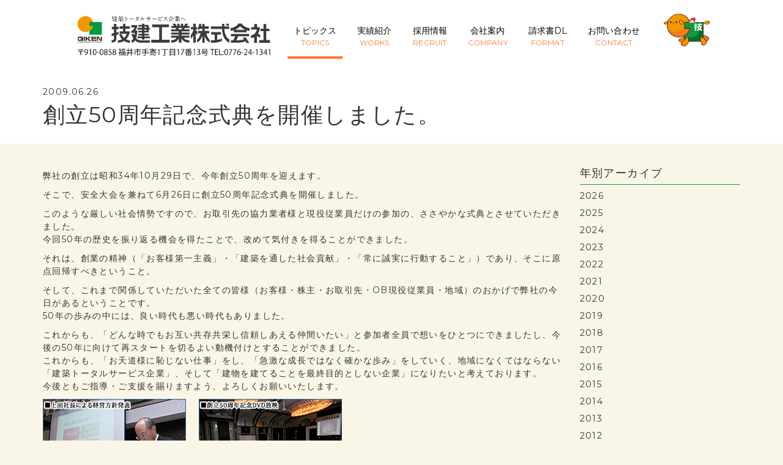

--- FILE ---
content_type: text/html; charset=UTF-8
request_url: https://www.giken-corp.co.jp/topics/1120/
body_size: 24525
content:
<!DOCTYPE html>
<html lang="ja">
<head>
<meta charset="utf-8">
<meta http-equiv="X-UA-Compatible" content="IE=edge">
<meta name="viewport" content="initial-scale=1, width=device-width"/>
<link rel="shortcut icon" type="image/x-icon" href="https://www.giken-corp.co.jp/source/wp-content/themes/gikenk/img/favicon.ico">
<link rel="icon" href="https://www.giken-corp.co.jp/source/wp-content/themes/gikenk/img/favicon.png" sizes="32x32" />
<title>創立50周年記念式典を開催しました。 :  技建工業株式会社 - 福井の建築技術者集団 建築トータルサービス企業へ</title>

<!-- Core CSS -->
<link href="https://fonts.googleapis.com/css?family=Montserrat" rel="stylesheet">
<link href="https://fonts.googleapis.com/css?family=Roboto" rel="stylesheet">
<link href="https://www.giken-corp.co.jp/source/wp-content/themes/gikenk/css/bootstrap.min.css" rel="stylesheet">
<link href="https://www.giken-corp.co.jp/source/wp-content/themes/gikenk/css/swiper.min.css" rel="stylesheet" type="text/css">
<link href="https://www.giken-corp.co.jp/source/wp-content/themes/gikenk/css/animate.css" rel="stylesheet" type="text/css">
<link href="https://www.giken-corp.co.jp/source/wp-content/themes/gikenk/css/magnific-popup.css" rel="stylesheet" type="text/css">
<link href="https://fonts.googleapis.com/icon?family=Material+Icons" rel="stylesheet">
<link href="https://www.giken-corp.co.jp/source/wp-content/themes/gikenk/css/jasny-bootstrap.min.css" rel="stylesheet">
<link href="https://www.giken-corp.co.jp/source/wp-content/themes/gikenk/css/metisMenu.min.css" rel="stylesheet">
<link href="https://www.giken-corp.co.jp/source/wp-content/themes/gikenk/style.css" rel="stylesheet">

<!-- Js -->
<script src="https://ajax.googleapis.com/ajax/libs/jquery/1.12.0/jquery.min.js"></script><script src="https://code.jquery.com/ui/1.11.4/jquery-ui.min.js"></script>
<script src="https://www.giken-corp.co.jp/source/wp-content/themes/gikenk/js/bootstrap.min.js"></script>
<script src="https://www.giken-corp.co.jp/source/wp-content/themes/gikenk/js/jasny-bootstrap.min.js"></script>
<script src="https://www.giken-corp.co.jp/source/wp-content/themes/gikenk/js/metisMenu.min.js"></script>
<script src="https://www.giken-corp.co.jp/source/wp-content/themes/gikenk/js/pjax.min.js"></script>
<script src="https://www.giken-corp.co.jp/source/wp-content/themes/gikenk/js/swiper.jquery.min.js"></script>
<script src="https://www.giken-corp.co.jp/source/wp-content/themes/gikenk/js/wow.min.js"></script>
<script src="https://www.giken-corp.co.jp/source/wp-content/themes/gikenk/js/isotope.pkgd.min.js"></script>
<script src="https://www.giken-corp.co.jp/source/wp-content/themes/gikenk/js/jquery.webticker.min.js"></script>
<script src="https://www.giken-corp.co.jp/source/wp-content/themes/gikenk/js/jquery.lazyload.min.js"></script>
<script src="https://www.giken-corp.co.jp/source/wp-content/themes/gikenk/js/jquery.magnific-popup.min.js"></script>
<script src="https://cdnjs.cloudflare.com/ajax/libs/jquery-easing/1.4.1/jquery.easing.min.js"></script>
<!-- HTML5 Shim and Respond.js IE8 support of HTML5 elements and media queries -->
<!-- WARNING: Respond.js doesn't work if you view the page via file:// -->
<!--[if lt IE 9]>
<script src="https://oss.maxcdn.com/libs/html5shiv/3.7.0/html5shiv.js"></script>
<script src="https://oss.maxcdn.com/libs/respond.js/1.4.2/respond.min.js"></script>
<![endif]-->

<meta name='robots' content='max-image-preview:large' />
<link rel='dns-prefetch' href='//s.w.org' />
<link rel="alternate" type="application/rss+xml" title="技建工業株式会社 &raquo; 創立50周年記念式典を開催しました。 のコメントのフィード" href="https://www.giken-corp.co.jp/topics/1120/feed/" />
<link rel='stylesheet' id='wp-block-library-css'  href='https://www.giken-corp.co.jp/source/wp-includes/css/dist/block-library/style.min.css?ver=5.8.1' type='text/css' media='all' />
<link rel="https://api.w.org/" href="https://www.giken-corp.co.jp/wp-json/" /><link rel="alternate" type="application/json" href="https://www.giken-corp.co.jp/wp-json/wp/v2/posts/1120" /><link rel="canonical" href="https://www.giken-corp.co.jp/topics/1120/" />
<link rel="alternate" type="application/json+oembed" href="https://www.giken-corp.co.jp/wp-json/oembed/1.0/embed?url=https%3A%2F%2Fwww.giken-corp.co.jp%2Ftopics%2F1120%2F" />
<link rel="alternate" type="text/xml+oembed" href="https://www.giken-corp.co.jp/wp-json/oembed/1.0/embed?url=https%3A%2F%2Fwww.giken-corp.co.jp%2Ftopics%2F1120%2F&#038;format=xml" />
</head>

<body>
	<div class="navmenu navmenu-default navmenu-fixed-right offcanvas">
		<ul class="nav navmenu-nav" id="side-menu">
			<li><a class="home" href="https://www.giken-corp.co.jp">HOME</a></li>
			<li><a class="topics" href="https://www.giken-corp.co.jp/topics">トピックス</a></li>
			<li><a class="works" href="https://www.giken-corp.co.jp/works">実績紹介</a></li>
			<li><a href="#">採用情報<i class="material-icons pull-right">expand_more</i></a>
				<ul class="nav nav-second-level">
					<li><a href="https://www.giken-corp.co.jp/recruit">求める人材・仕事紹介</a></li>
					<li><a href="https://www.giken-corp.co.jp/recruit/fresh">新卒採用情報</a></li>
					<li><a href="https://www.giken-corp.co.jp/recruit/career">中途採用情報</a></li>
					<li><a href="https://www.giken-corp.co.jp/recruit/entry">応募について</a></li>
				</ul>
			</li>
			<li><a href="#">会社案内<i class="material-icons pull-right">expand_more</i></a>
				<ul class="nav nav-second-level">
					<li><a href="https://www.giken-corp.co.jp/company/message">社長挨拶</a></li>
					<li><a href="https://www.giken-corp.co.jp/company/vision">経営理念</a></li>
					<li><a href="https://www.giken-corp.co.jp/company">会社概要</a></li>
					<li><a href="https://www.giken-corp.co.jp/company/history">会社沿革</a></li>
					<li><a href="https://www.giken-corp.co.jp/company/performance">表彰実績</a></li>
					<li><a href="https://www.giken-corp.co.jp/company/flow">仕事の流れ</a></li>
					<li><a href="https://www.giken-corp.co.jp/company/qe-policy">品質・環境方針</a></li>
				</ul>
			</li>
			<li><a href="https://www.giken-corp.co.jp/#download">請求書DL</a></li>
			<li><a class="contact" href="https://www.giken-corp.co.jp/contact">お問合せ</a></li>

						<li><a href="https://www.giken-corp.co.jp/gikenkun"> <img src="https://www.giken-corp.co.jp/source/wp-content/themes/gikenk/img/gikenkunL.png" alt="技けんくん" border="0" style="max-height: 64px;margin-top: -12px;"> </a></li>
		</ul>
	</div>
	<!-- Navigation -->
	<nav id="topNav" class="navbar navbar-default navbar-fixed-top">
		<div class="row">
			<div class="col-xs-12 col-md-10 col-md-offset-1">
				<!-- Brand and toggle get grouped for better mobile display -->
				<div class="navbar-header">
					<a class="navbar-brand" href="https://www.giken-corp.co.jp"><img src="https://www.giken-corp.co.jp/source/wp-content/themes/gikenk/img/head_logo.svg" class="img-responsive" alt="技建工業株式会社"></a>
					<button type="button" class="navbar-toggle" data-toggle="offcanvas" data-target=".navmenu" data-canvas="body">Menu &#9776;</button>
				</div>
				<div class="collapse navbar-collapse hidden-lg">
					<ul class="nav navbar-nav navbar-right">
						<li><a class="topics hover-bottom-line text-center active" href="https://www.giken-corp.co.jp/topics"><span class="menu-wrap">トピックス<span class="d-block small text-orange text-center">TOPICS</span></span></a></li>
						<li><a class="works hover-bottom-line text-center" href="https://www.giken-corp.co.jp/works"><span class="menu-wrap">実績紹介<span class="d-block small text-orange text-center">WORKS</span></span></a></li>
						<li class="dropdown">
							<a href="#" class="dropdown-toggle recruit hover-bottom-line text-center" data-toggle="dropdown"><span class="menu-wrap">採用情報<span class="d-block small text-orange text-center">RECRUIT</span></span></a>
							<ul class="dropdown-menu" role="menu">
								<li><a href="https://www.giken-corp.co.jp/recruit">求める人材・仕事紹介</a></li>
								<li><a href="https://www.giken-corp.co.jp/recruit/fresh">新卒採用情報</a></li>
								<li><a href="https://www.giken-corp.co.jp/recruit/career">中途採用情報</a></li>
								<li><a href="https://www.giken-corp.co.jp/recruit/entry">応募について</a></li>
							</ul>
						</li>
						<li class="dropdown">
							<a href="#" class="dropdown-toggle company hover-bottom-line text-center" data-toggle="dropdown"><span class="menu-wrap">会社案内<span class="d-block small text-orange text-center">COMPANY</span></span></a>
							<ul class="dropdown-menu" role="menu">
								<li><a href="https://www.giken-corp.co.jp/company/message">社長挨拶</a></li>
								<li><a href="https://www.giken-corp.co.jp/company/vision">経営理念</a></li>
								<li><a href="https://www.giken-corp.co.jp/company">会社概要</a></li>
								<li><a href="https://www.giken-corp.co.jp/company/history">会社沿革</a></li>
								<li><a href="https://www.giken-corp.co.jp/company/performance">表彰実績</a></li>
								<li><a href="https://www.giken-corp.co.jp/company/flow">仕事の流れ</a></li>
								<li><a href="https://www.giken-corp.co.jp/company/qe-policy">品質・環境方針</a></li>
							</ul>
						</li>

						<li><a href="https://www.giken-corp.co.jp/#download" class="hover-bottom-line text-center"><span class="menu-wrap">請求書DL<span class="d-block small text-orange text-center">FORMAT</span></span></a></li>
						<li><a class="contact hover-bottom-line text-center" href="https://www.giken-corp.co.jp/contact"><span class="menu-wrap">お問い合わせ<span class="d-block small text-orange text-center">CONTACT</span></span></a></li>

						<li><a href="https://www.giken-corp.co.jp/gikenkun" class="hover-bottom-line text-center"> <img src="https://www.giken-corp.co.jp/source/wp-content/themes/gikenk/img/gikenkunL.png" alt="技けんくん" border="0" style="max-height: 64px;margin-top: -24px;"> </a></li>
					</ul>
				</div>
				<!-- /.navbar-collapse -->
			</div>
		</div>
		<!-- /.container -->
	</nav>
	<!-- /Navigation -->
<article id="content" class="clearfix">
  <section class="detail_contents section-wrap" id="topics_detail">
          <div class="bg-white">
    <div class="container">
          <time>2009.06.26</time>
          <h1 class="section-heading lines-on-sides">創立50周年記念式典を開催しました。</h1>
          </div>
</div>
    <div class="container">

      <div class="row">
        <div class="col-xs-12 col-md-9">

          <div itemprop="articleBody" class="read-text clearfix">
            <p><span>弊社の創立は昭和34年10月29日で、今年創立50周年を迎えます。 </span></p>
<p><span>そこで、安全大会を兼ねて6月26日に創立50周年記念式典を開催しました。</span></p>
<p><span>このような厳しい社会情勢ですので、お取引先の協力業者様と現役従業員だけの参加の、ささやかな式典とさせていただきました。 </span><br />
<span>今回50年の歴史を振り返る機会を得たことで、改めて気付きを得ることができました。</span></p>
<p><span>それは、創業の精神（「お客様第一主義」・「建築を通した社会貢献」・「常に誠実に行動すること」）であり、そこに原点回帰すべきということ。</span></p>
<p><span>そして、これまで関係していただいた全ての皆様（お客様・株主・お取引先・OB現役従業員・地域）のおかげで弊社の今日があるということです。</span><br />
<span>50年の歩みの中には、良い時代も悪い時代もありました。</span></p>
<p><span>これからも、「どんな時でもお互い共存共栄し信頼しあえる仲間いたい」と参加者全員で想いをひとつにできましたし、今後の50年に向けて再スタートを切るよい動機付けとすることができました。</span><br />
<span>これからも、「お天道様に恥じない仕事」をし、「急激な成長ではなく確かな歩み」をしていく、地域になくてはならない「建築トータルサービス企業」、そして「建物を建てることを最終目的としない企業」になりたいと考えております。</span><br />
<span>今後ともご指導・ご支援を賜りますよう、よろしくお願いいたします。</span></p>
<p><img loading="lazy" src="http://www.giken-corp.co.jp/source/wp-content/uploads/2016/11/souritsu50shuunen-1.jpg" alt="souritsu50shuunen-1" width="234" height="150" class="alignnone size-full wp-image-1121" />　 <img loading="lazy" src="http://www.giken-corp.co.jp/source/wp-content/uploads/2016/11/souritsu50shuunen-2.jpg" alt="souritsu50shuunen-2" width="234" height="150" class="alignnone size-medium wp-image-1122" /></p>
<p><img loading="lazy" src="http://www.giken-corp.co.jp/source/wp-content/uploads/2016/11/souritsu50shuunen-3.jpg" alt="souritsu50shuunen-3" width="234" height="150" class="alignnone size-medium wp-image-1123" />　 <img loading="lazy" src="http://www.giken-corp.co.jp/source/wp-content/uploads/2016/11/souritsu50shuunen-4.jpg" alt="souritsu50shuunen-4" width="234" height="150" class="alignnone size-medium wp-image-1124" /></p>
          </div>
       <hr>
       <!-- ページナビ -->
        <div class="next-prev-post clearfix">
　        <div class="row">

                      <div class="col-xs-6 margin-bottom-2em">
              <div class="next-post page-nav">
                <a href="https://www.giken-corp.co.jp/topics/1114/">
                  <div class="list-detail-block">
                    <span class="weight-300 block">< 次の記事</span>
                    <h5>平野純薬（株）の新社屋落成式にて感謝状をいただきました。</h5>
                  </div>
                </a>
              </div>
            </div>
          
                      <div class="col-xs-6 pull-right text-right margin-bottom-2em">
              <div class="prev-post page-nav">
                <a href="https://www.giken-corp.co.jp/topics/1126/">
                  <div class="list-detail-block">
                    <span class="weight-300 block">前の記事 ></span>
                    <h5>福井大学で同時に2つの実績ができました。</h5>
                  </div>
                </a>
              </div>
            </div>
          
          </div>
        </div>
        <!-- / ページナビ -->
        </div>


        <div class="col-xs-12 col-md-3">
          <aside>

  <div class="aside-list-wrap recent-post margin-top-30px">
    <h3 class="h4 aside-title">年別アーカイブ</h3>
    <ul>
<li class="archive-2026"><a href="http://www.giken-corp.co.jp/category/topics/date/2026">2026</a></li><li class="archive-2025"><a href="http://www.giken-corp.co.jp/category/topics/date/2025">2025</a></li><li class="archive-2024"><a href="http://www.giken-corp.co.jp/category/topics/date/2024">2024</a></li><li class="archive-2023"><a href="http://www.giken-corp.co.jp/category/topics/date/2023">2023</a></li><li class="archive-2022"><a href="http://www.giken-corp.co.jp/category/topics/date/2022">2022</a></li><li class="archive-2021"><a href="http://www.giken-corp.co.jp/category/topics/date/2021">2021</a></li><li class="archive-2020"><a href="http://www.giken-corp.co.jp/category/topics/date/2020">2020</a></li><li class="archive-2019"><a href="http://www.giken-corp.co.jp/category/topics/date/2019">2019</a></li><li class="archive-2018"><a href="http://www.giken-corp.co.jp/category/topics/date/2018">2018</a></li><li class="archive-2017"><a href="http://www.giken-corp.co.jp/category/topics/date/2017">2017</a></li><li class="archive-2016"><a href="http://www.giken-corp.co.jp/category/topics/date/2016">2016</a></li><li class="archive-2015"><a href="http://www.giken-corp.co.jp/category/topics/date/2015">2015</a></li><li class="archive-2014"><a href="http://www.giken-corp.co.jp/category/topics/date/2014">2014</a></li><li class="archive-2013"><a href="http://www.giken-corp.co.jp/category/topics/date/2013">2013</a></li><li class="archive-2012"><a href="http://www.giken-corp.co.jp/category/topics/date/2012">2012</a></li><li class="archive-2011"><a href="http://www.giken-corp.co.jp/category/topics/date/2011">2011</a></li><li class="archive-2010"><a href="http://www.giken-corp.co.jp/category/topics/date/2010">2010</a></li><li class="archive-2009"><a href="http://www.giken-corp.co.jp/category/topics/date/2009">2009</a></li><li class="archive-2008"><a href="http://www.giken-corp.co.jp/category/topics/date/2008">2008</a></li><li class="archive-2007"><a href="http://www.giken-corp.co.jp/category/topics/date/2007">2007</a></li><li class="archive-2006"><a href="http://www.giken-corp.co.jp/category/topics/date/2006">2006</a></li><li class="archive-2005"><a href="http://www.giken-corp.co.jp/category/topics/date/2005">2005</a></li><li class="archive-2004"><a href="http://www.giken-corp.co.jp/category/topics/date/2004">2004</a></li><li class="archive-2003"><a href="http://www.giken-corp.co.jp/category/topics/date/2003">2003</a></li><li class="archive-2002"><a href="http://www.giken-corp.co.jp/category/topics/date/2002">2002</a></li><li class="archive-2001"><a href="http://www.giken-corp.co.jp/category/topics/date/2001">2001</a></li><li class="archive-1998"><a href="http://www.giken-corp.co.jp/category/topics/date/1998">1998</a></li><li class="archive-1996"><a href="http://www.giken-corp.co.jp/category/topics/date/1996">1996</a></li>    </ul>
  </div>
</aside>        </div>
      </div>
    </div>
  </section>
</article>

<footer>
	<div class="pagetop"><a class="page-top"><i class="material-icons">arrow_upward</i></a></div>
	<div class="container">
		<h2 class="index-title h3">関連会社</h2>
		<div class="row just-row">
			<div class="col-md-4 mgn-btm-1"><a href="http://www.leafhouse.jp" target="_blank"><img src="https://www.giken-corp.co.jp/source/wp-content/themes/gikenk/img/leafnew.png" alt="リーフ株式会社" class="img-responsive" style="max-width: 300px;"></a> </div>
		</div>
		<h2 class="index-title h3">サスティナビリティ</h2>
		<div class="row just-row">
			<div class="col-md-4 mgn-btm-1"><a href="https://www.meti.go.jp/policy/sme_chiiki/chiiki_kenin_kigyou/index.html" target="_blank"><img src="https://www.giken-corp.co.jp/source/wp-content/themes/gikenk/img/chiiki_kenin_kigyou_banner.png" alt="地域未来牽引企業" class="img-responsive" style="max-width: 300px;"></a> </div>
			<div class="col-md-4 mgn-btm-1"><a href="https://www.meti.go.jp/policy/mono_info_service/healthcare/kenkoukeiei_yuryouhouzin.html" target="_blank"><img src="https://www.giken-corp.co.jp/source/wp-content/themes/gikenk/img/2025kenkoukeiei_yuryouhouzin_banner.png" alt="健康経営優良法人" class="img-responsive" style="max-width: 300px;"></a> </div>
			<div class="col-md-4 mgn-btm-1"><a href="https://www.giken-corp.co.jp/topics/2435/" target="_blank"><img src="https://www.giken-corp.co.jp/source/wp-content/themes/gikenk/img/fukui-sdgs_banner.png" alt="ふくいSDGsパートナー" class="img-responsive" style="max-width: 300px;"></a> </div>
			<div class="col-md-4 mgn-btm-1"><a href="https://www.pref.fukui.lg.jp/doc/021033/syokumirai/f-shokuiku-company.html" target="_blank"><img src="https://www.giken-corp.co.jp/source/wp-content/themes/gikenk/img/shokuiku_banner.png" alt="食育推進企業" class="img-responsive" style="max-width: 300px;"></a> </div>
			<div class="col-md-4 mgn-btm-1"><a href="https://joseikatuyaku.pref.fukui.lg.jp/companies" target="_blank"><img src="https://www.giken-corp.co.jp/source/wp-content/themes/gikenk/img/joseikatuyaku_banner.png" alt="ふくい女性活躍推進企業" class="img-responsive" style="max-width: 300px;"></a> </div>
			<div class="col-md-4 mgn-btm-1"><a href="https://www.fukui-konkatsucafe.jp/others/support_company/" target="_blank"><img src="https://www.giken-corp.co.jp/source/wp-content/themes/gikenk/img/fukui-marriage-company_banner.png" alt="ふくい結婚応援企業" class="img-responsive" style="max-width: 300px;"></a> </div>
			<div class="col-md-4 mgn-btm-1"><a href="https://www.giken-corp.co.jp/source/wp-content/themes/gikenk/img/kyoukadukurisengen.pdf" target="_blank"><img src="https://www.giken-corp.co.jp/source/wp-content/themes/gikenk/img/kyoukaikenpo_banner.png" alt="健康づくり宣言" class="img-responsive" style="max-width: 300px;"></a> </div>
		</div>
		<!-- Modal -->
		<div id="myModal" class="modal fade" role="dialog">
			<div class="modal-dialog modal-lg">">
				<!-- Modal content-->
				<div class="modal-content">
					<div class="modal-header"> <button type="button" class="close" data-dismiss="modal">&times;</button> </div>
					<div class="modal-body">
						<div class="embed-responsive embed-responsive-16by9"> <video controls="" poster="https://www.giken-corp.co.jp/source/wp-content/themes/gikenk/img/timesTitle.jpg" class="movie video-player" preload="metadata">
				  <source src="https://www.giken-corp.co.jp/source/wp-content/themes/gikenk/img/times_movie.mp4" type="video/mp4; codecs=&quot;avc1.42E01E, mp4a.40.2&quot;">
					  <p>動画を再生するには、videoタグをサポートしたブラウザが必要です。</p>
				  </video> </div>
					</div>
					<div class="modal-footer"> <button type="button" class="btn btn-default" data-dismiss="modal">Close</button> </div>
				</div>
			</div>
		</div>
		<div class="footer-info-wrap text-center">
			<div class="row end-section">
				<div class="col-xs-12 col-md-6 pull-right">
					<nav class="f-nav mgn-btm-1">
						<ul>
							<li><a href="https://www.giken-corp.co.jp/contact">お問い合わせ</a></li>
							<li><a href="https://www.giken-corp.co.jp/privacy">プライバシーポリシー</a></li>
						</ul>
					</nav>
				</div>
				<div class="col-xs-12 col-md-6">
					<p class="copyright mgn-btm-1">Copyright © GIKEN corporation. All rights reserved.</p>
				</div>
			</div>
		</div>
	</div>
</footer>
<script src="https://cdnjs.cloudflare.com/ajax/libs/jquery-easing/1.4.1/jquery.easing.min.js"></script>
<script>
	// Stop video when modal becomes hidden (either by clicking on
	        // close button or clicking outside of the modal area).
	        $(".modal").on("hidden.bs.modal", function () {
	            var videosOnPage = 2;
	
	            for (i = 0; i < videosOnPage; i++) {
	                $(".video-player")[i].load();
	            }
	
	            return false;
	        })
</script>
<script>
	jQuery(function($){
	    $('.ajax-popup').magnificPopup({ 
	        type: 'ajax',
	    });
	    $('.img-popup').magnificPopup({ 
	        type: 'image',
	    });
	});
</script>
<script src="https://www.giken-corp.co.jp/source/wp-content/themes/gikenk/js/editor.js"></script>
<script>
	new WOW().init();
</script>
<script>
	jQuery('#webticker').webTicker();
</script>
<!-- AjaxSort -->
<script>
	$( function() {
	  // init Isotope
	  var $grid = $('.works-wrapper').isotope({
	    itemSelector: '.work_item',
	    layoutMode: 'fitRows'
	  });
	  // filter functions
	  var filterFns = {
	    // show if number is greater than 50
	    numberGreaterThan50: function() {
	      var number = $(this).find('.number').text();
	      return parseInt( number, 10 ) > 50;
	    },
	    // show if name ends with -ium
	    ium: function() {
	      var name = $(this).find('.name').text();
	      return name.match( /ium$/ );
	    }
	  };
	  // bind filter on select change
	  $('.works-select').on( 'change', function() {
	    // get filter value from option value
	    var filterValue = this.value;
	    // use filterFn if matches value
	    filterValue = filterFns[ filterValue ] || filterValue;
	    $grid.isotope({ filter: filterValue });
	  });
	  
	});
</script>
<script>
	$(function() {
	    $("img.lazy").lazyload();
	});
</script>
<script>
	$(function(){
	 $('#post-67 .category-name').each(function(){
	 var txt = $(this).html();
	 $(this).html(txt.replace(/設計施工実績/g,'設計実績'));
	 });
	});
</script>
<script type='text/javascript' src='https://www.giken-corp.co.jp/source/wp-includes/js/wp-embed.min.js?ver=5.8.1' async id='asyncload' id='wp-embed-js'></script>
<!-- / Js -->
</body>
</html>	

--- FILE ---
content_type: text/css
request_url: https://www.giken-corp.co.jp/source/wp-content/themes/gikenk/style.css
body_size: 36741
content:
@CHARSET "UTF-8";

/*
Theme Name: 2108giken
Author: border Inc.
Description: bootstrap-material_Design
Version: 2.0
*/

html, body {
	position: relative;
	height: 100%;
}

body {
	overflow-x: hidden;
	font-family: 'Montserrat', 'Roboto', sans-serif;
	letter-spacing: 0.1em;
	height: 100%;
	background-color: #faf6e7;
}

ul, ol {
	list-style-type: none;
}

dl, dt, dd, ol, ul, li {
	padding: 0;
	margin: 0;
	border: 0;
	font-size: 100%;
	font: inherit;
	vertical-align: middle;
}

.clearfix:after {
	visibility: hidden;
	display: block;
	content: " ";
	clear: both;
	height: 0;
}

* html .clearfix {
	zoom: 1;
}


/* IE6 */

*:first-child+html .clearfix {
	zoom: 1;
}


/* IE7 */

p, h1, h2, h3, h4, h5 {
	line-height: 1.5em;
}

.h1, .h2, .h3, .h4, .h5, .h6, h1, h2, h3, h4, h5, h6 {
	margin: 0;
	padding: 0;
	line-height: 1.5em;
}

.text-green {
	color: #268749;
}

.left-bar-title {
	position: relative;
	padding-left: 1.2em!important;
}

.left-bar-title:before {
	content:  url(img/left-bar-title.png);
    position: absolute;
    left: 0;
    top: 46px;
}

.row-eq-height {
	display: flex;
	flex-wrap: wrap;
}

.row-eq-height .thumbnail {
	height: 100%;
}

.white-text, .nav-tabs>li>a.white-text {
	color: #fff;
}

.border {
	border: 1px solid #ddd;
}
.right-padding {
	padding-right: 16px;
}

.left-padding {
	padding-left: 16px;
}

.mgn-btm-1 {
	margin-bottom: 1em!important;
}

.mgn-btm-50 {
	margin-bottom: 50px;
}

.mgn-top-15 {
	margin-top: 1.5em;
}

.mgn-top-50 {
	margin-top: 50px;
}

.mgn-top-1 {
	margin-top: 1em;
}

.mgn-top-2 {
	margin-top: 2em;
}

.p-b-2 {
	padding-bottom: 2em;
}

.d-block {
	display: block;
}

.l-s-1 {
	letter-spacing: 0.1em;
}

.conbox img {
	margin: auto;
}

a, a:hover, a:active, a:focus {
	text-decoration: none;
	color: inherit;
}

a:hover, a:focus {
	color: #FD792A;
	outline: 0;
}

.bold {
	font-weight: 700;
}

.inline {
	display: inline;
}

.inline-block {
	display: inline-block;
}

.underline {
	text-decoration: underline;
}

.u-mincho {
	font-family: YuMincho, "游明朝", "ヒラギノ明朝 ProN W3", "Hiragino Mincho ProN", "HG明朝E", "ＭＳ Ｐ明朝", "ＭＳ 明朝", serif;
}

.no-gutter>[class*='col-'] {
	padding-right: 0;
	padding-left: 0;
}

.telop {
	white-space: nowrap;
	overflow: hidden;
	animation: flow 10s linear infinite;
}

.bg-black {
	background: #393c3d!important;
	opacity: 0.8;
}

.border-bottom {
	border-bottom: 1px solid #1a1a1a;
}

.just-row.row {
	margin: -7px;
}

.just-row.row .col-xs-6, .just-row.row>[class^="col-"], .just-row.row>[class*=" col-"] {
	padding: 8px;
	display: inline-block;
}

@keyframes flow {
	from {
		text-indent: 100%;
	}
	to {
		/* 文字数に合わせて変更 */
		text-indent: -42em;
	}
}

.navbar-default {
	background: rgba(255, 255, 255, 0.8);
	border-color: transparent;
	z-index: 9;
}

.navbar-default.top-nav-collapse {
	padding: 0;
	background: rgba(255, 255, 255, 0.8);
}

.navbar-default .navbar-brand:hover, .navbar-default .navbar-brand:focus, .navbar-default .navbar-brand:active, .navbar-default .navbar-brand.active {
	color: #fec503
}

.navbar-default .navbar-collapse {
	border-color: rgba(255, 255, 255, .02)
}

.navbar-default .navbar-toggle {
	background-color: transparent;
	border-color: transparent;
}

.navbar-brand {
	padding: 0 15px;
	height: auto;
}

.navbar-brand img {
	width: 320px;
	-webkit-transition: all .3s;
	transition: all .3s;
}

.top-nav-collapse .navbar-brand img {
	width: 240px;
}

.navbar-default .nav li a {
	font-family: 'Montserrat', sans-serif;
	text-transform: uppercase;
	color: #000;
}

.hover-bottom-line {
	display: block;
	position: relative;
}

.hover-bottom-line:after {
	position: absolute;
	top: 96%;
	left: 0;
	right: 0;
	width: 90%;
	height: 3px;
	background: #FD792A;
	content: '';
	margin: auto;
	opacity: 0;
	-webkit-transition: height 0.3s, opacity 0.3s, -webkit-transform 0.3s;
	-moz-transition: height 0.3s, opacity 0.3s, -moz-transform 0.3s;
	transition: height 0.3s, opacity 0.3s, transform 0.3s;
	-webkit-transform: translateY(-10px);
	-moz-transform: translateY(-10px);
	transform: translateY(-10px);
}

.hover-bottom-line.active:after, .hover-bottom-line:hover::after, .hover-bottom-line:focus::after {
	height: 4px;
	opacity: 1;
	-webkit-transform: translateY(0px);
	-moz-transform: translateY(0px);
	transform: translateY(0px);
}

.dropdown-menu li a {
	font-family: 'Montserrat', sans-serif;
	text-transform: uppercase;
	padding: 16px;
	margin: 0 16px;
	color: #000;
}

.dropdown-menu li a:hover, .text-orange {
	color: #FD792A;
}

.navbar-default .navbar-nav>.open>a, .navbar-default .navbar-nav>.open>a:focus, .navbar-default .navbar-nav>.open>a:hover {
	color: #FD792A;
	background-color: transparent;
}

.navbar-default .navbar-nav>.active>a {
	border-radius: 0;
	color: #FD792A;
	background-color: #FD792A;
}

.navbar-default .navbar-nav>.active>a:hover, .navbar-default .navbar-nav>.active>a:focus {
	color: #FD792A;
	background-color: #FD792A;
}

.topics-list li {
	margin-bottom: 1em;
}

.block-link {
	border: 1px solid;
	padding: 6px 16px;
	margin-bottom: 16px;
	display: inline-block;
	text-align: center;
	width: 200px;
	position: relative;
}

#recruittab li {
	width: 25%;
}

.text-green {
	color: #009A44;
}

.left-border {
	padding: 1em;
	background: rgba(240, 240, 240, 1);
	border-left: 8px solid #268749;
}

.jump-small-nav a {
	position: relative;
}

.jump-small-nav a:after {
	content: '';
	width: 6px;
	height: 6px;
	border: 0px;
	border-top: solid 2px;
	border-right: solid 2px;
	-ms-transform: rotate(45deg);
	-webkit-transform: rotate(45deg);
	transform: rotate(45deg);
	position: absolute;
	top: 50%;
	right: -0.5em;
	margin-top: -4px;
}

#flow .table>tbody>tr>td, #flow .table>tbody>tr>th {
	border: none;
	position: relative;
}

#flow .table th.step-arrow:after {
	content: "▼";
	color: green;
	position: absolute;
	bottom: -2em;
	left: 2.2em;
}


#flow .table th, #entry .table th {
	color: #333;
}

.flow-step {
	text-align: center;
	color: inherit;
	background-image: url(img/flowLine.png);
	background-size: contain;
	background-repeat: no-repeat;
	background-position: 0;
}

@media (min-width:1032px) {
	.navbar-default {
		background: rgba(255, 255, 255, 0.8);
		padding: 25px 0;
		-webkit-transition: padding .3s;
		-moz-transition: padding .3s;
		transition: padding .3s;
		border: 0;
	}
	.navbar-default .navbar-brand {
		font-size: 2em;
		-webkit-transition: all .3s;
		-moz-transition: all .3s;
		transition: all .3s;
	}
	.navbar-default .navbar-nav>.active>a {
		border-radius: 3px
	}
	.navbar-default.navbar-shrink {
		background-color: #222;
		padding: 10px 0;
	}
	.navbar-default.navbar-shrink .navbar-brand {
		font-size: 1.5em
	}
}


/* CSS used here will be applied after bootstrap.css */

.nav {
	margin-bottom: 0;
}

.nav>li.dropdown.open {
	position: static;
}

.nav>li.dropdown.open .dropdown-menu {
	display: table;
	width: 100%;
	text-align: center;
	left: 0;
	right: 0;
	top: 78px;
	background: rgba(255, 255, 255, 0.8);
}

.top-nav-collapse .nav>li.dropdown.open .dropdown-menu {
	top: 53px;
}

.dropdown-menu>li {
	display: table-cell;
}

.nav .open>a, .nav .open>a:focus, .nav .open>a:hover {
	border-color: transparent;
}


/* ==========================================================================
TOP IMAGE SLIDE
========================================================================== */

.home-header {
	height: 100%;
	background-color: #666;
	width: 100%;
	position: relative;
}

.box_magnet {
	text-align: center;
	vertical-align: middle;
	position: absolute;
	top: 40%;
	right: 0;
	left: 0;
	z-index: 100;
	border-top: 1px solid #FD792A;
	border-bottom: 1px solid #1D8D48;
}

.box_magnet:after {
	border: 1px solid #fff;
	width: 100%;
}

.col-lg-five-1, .col-md-five-1, .col-sm-five-1, .col-xs-five-1, .col-lg-five-2, .col-md-five-2, .col-sm-five-2, .col-xs-five-2, .col-lg-five-3, .col-md-five-3, .col-sm-five-3, .col-xs-five-3, .col-lg-five-4, .col-md-five-4, .col-sm-five-4, .col-xs-five-4 {
	position: relative;
	min-height: 1px;
	padding-right: 15px;
	padding-left: 15px;
}

.col-xs-five-1 {
	width: 20%;
	float: left;
}

.col-xs-five-2 {
	width: 40%;
	float: left;
}

.col-xs-five-3 {
	width: 60%;
	float: left;
}

.col-xs-five-4 {
	width: 80%;
	float: left;
}

@media (min-width: 768px) {
	.col-sm-five-1 {
		width: 20%;
		float: left;
	}
	.col-sm-five-2 {
		width: 40%;
		float: left;
	}
	.col-sm-five-3 {
		width: 60%;
		float: left;
	}
	.col-sm-five-4 {
		width: 80%;
		float: left;
	}
}

@media (min-width: 992px) {
	.col-md-five-1 {
		width: 20%;
		float: left;
	}
	.col-md-five-2 {
		width: 40%;
		float: left;
	}
	.col-md-five-3 {
		width: 60%;
		float: left;
	}
	.col-md-five-4 {
		width: 80%;
		float: left;
	}
}

@media (min-width: 1200px) {
	.col-lg-five-1 {
		width: 20%;
		float: left;
	}
	.col-lg-five-2 {
		width: 40%;
		float: left;
	}
	.col-lg-five-3 {
		width: 60%;
		float: left;
	}
	.col-lg-five-4 {
		width: 80%;
		float: left;
	}
}

.index-hero_text {
	font-family: "游明朝", YuMincho, "ヒラギノ明朝 Pr6 W6", "Hiragino Mincho Pro", "HGS明朝E", "ＭＳ Ｐ明朝", "MS PMincho", serif;
	padding: 0;
	margin: 0;
	font-size: 3em;
	letter-spacing: 0.1em;
	text-shadow: 2px 2px 4px #000;
	color: #fff;
}


/* Swiper style */

.swiper-container {
	width: 100%;
	height: 100%;
	background: #000;
}

.swiper-slide {
	font-size: 18px;
	color: #fff;
	-webkit-box-sizing: border-box;
	box-sizing: border-box;
}

.swiper-slide .backimg {
	width: 100%;
	height: 100%;
	-webkit-background-size: cover;
	background-size: cover;
	background-position: center;
}

.swiper-slide .main_image01 {
	background-image: url(img/top_main11.jpg);
	background-position-y: bottom;
}

.swiper-slide .main_image02 {
	background-image: url(img/top_main12.jpg);
}

.swiper-slide .main_image03 {
	background-image: url(img/top_main13.jpg);
}

.swiper-slide .main_image04 {
	background-image: url(img/top_main14.jpg);
}

.swiper-slide .main_image05 {
	background-image: url(img/top_main15.jpg);
}

.swiper-slide .main_image06 {
	background-image: url(img/top_main16.jpg);
}

.swiper-slide .main_image07 {
	background-image: url(img/top_main17.jpg);
}

.swiper-slide .main_image08 {
	background-image: url(img/top_main18.png);
}

.swiper-slide p {
	font-size: 2em;
	letter-spacing: 0.2em;
	font-weight: 100;
	-webkit-font-smoothing: antialiased;
}

.slide01 .copy_block {
	position: absolute;
	z-index: 1;
	top: 3em;
	right: 2em;
}

.slide02 .copy_block {
	position: absolute;
	z-index: 1;
	bottom: 5em;
	left: 2em;
}

.slide03 .copy_block {
	position: absolute;
	z-index: 1;
	top: 3em;
	left: 2em;
}

@keyframes yurayura {
	0% {
		transform: rotate(0deg);
	}
	25% {
		transform: rotate(15deg);
	}
	50% {
		transform: rotate(0deg);
	}
	75% {
		transform: rotate(-15deg);
	}
	100% {
		transform: rotate(0deg);
	}
}

#sample3 {
	animation: yurayura 3s linear infinite;
}

.swing {
	position: absolute;
	z-index: 999;
	bottom: 0;
	left: 0;
}

.margin1em {
	margin: 1em;
}

.topics-home-list {
	background: rgba(255, 255, 255, 0.8);
	padding: 16px;
}

.topics-home-list h2, figure h2 {
	font-family: 'Montserrat', 'Roboto', sans-serif;
	margin-bottom: 8px;
}

a.next-link {
	display: table;
}

a.next-link i {
	display: table-cell;
	vertical-align: middle;
	font-size: 16px;
}

.arrow-block {
	width: 100%;
	text-align: center;
	position: absolute;
	bottom: 2em;
	z-index: 1;
}

a.arrow-wrap {
	color: #fff;
	display: inline-block;
}

span.small.scroll {
	font-size: 8px;
	font-weight: 100;
	display: block;
}

.pagination {
	clear: both;
	padding: 20px 0;
	position: relative;
	font-size: 11px;
	line-height: 13px;
}

.pagination span, .pagination a {
	display: block;
	float: left;
	margin: 2px 2px 2px 0;
	padding: 6px 9px 5px 9px;
	text-decoration: none;
	width: auto;
	color: #fff;
	background: #555;
}

.pagination a:hover {
	color: #fff;
	background: #FD792A;
}

.pagination .current {
	padding: 6px 9px 5px 9px;
	background: #FD792A;
	color: #fff;
}


/*menu-section*/

.logo_before-text {
	position: relative;
	letter-spacing: 0.2em;
	font-size: 2em;
	font-weight: bold;
	margin: 2em 0;
}

.logo_text {
	position: relative;
	letter-spacing: 0.2em;
	font-size: 2em;
	font-weight: bold;
}

.logo_before-text img {
	padding-right: 0.6em;
}

.bg-image {
	-moz-background-size: cover;
	-webkit-background-size: cover;
	background-size: cover;
	overflow: hidden;
	position: relative;
}

.grid {
	position: relative;
	margin: 0 auto;
	list-style: none;
	text-align: center;
}


/* Common style */

figure {
	position: relative;
	overflow: hidden;
	text-align: center;
	cursor: pointer;
	background-size: cover;
	height: 330px;
}

figure img {
	position: relative;
	display: block;
	min-width: 100%;
	opacity: 0.8;
}

figure figcaption {
	color: #fff;
	text-transform: uppercase;
	font-size: 1.25em;
	-webkit-backface-visibility: hidden;
	backface-visibility: hidden;
}

.grid figure figcaption::before, .grid figure figcaption::after {
	pointer-events: none;
}

.grid figure figcaption, .grid figure figcaption>a {
	position: absolute;
	top: 0;
	left: 0;
	width: 100%;
	height: 100%;
}

figure.effect-oscar img {
	opacity: 0.9;
	-webkit-transition: opacity 0.35s;
	transition: opacity 0.35s;
}

figure.effect-oscar figcaption {
	padding: 3em;
	-webkit-transition: background-color 0.35s;
	transition: background-color 0.35s;
}

figure.effect-oscar figcaption::before {
	position: absolute;
	top: 30px;
	right: 30px;
	bottom: 30px;
	left: 30px;
	border: 1px solid #fff;
	content: '';
}

figure.effect-oscar h2 {
	margin: auto;
	-webkit-transition: -webkit-transform 0.35s;
	transition: transform 0.35s;
	-webkit-transform: translate3d(0, 100%, 0);
	transform: translate3d(0, 100%, 0);
}

figure.effect-oscar h2 span {
	display: block;
	font-size: 16px;
}

figure.effect-oscar figcaption::before, figure.effect-oscar p {
	opacity: 0;
	-webkit-transition: opacity 0.35s, -webkit-transform 0.35s;
	transition: opacity 0.35s, transform 0.35s;
	-webkit-transform: scale(0);
	transform: scale(0);
}

figure.effect-oscar:hover figcaption::before, figure.effect-oscar:hover p {
	opacity: 1;
	-webkit-transform: scale(1);
	transform: scale(1);
}

figure.effect-oscar:hover figcaption {
	background-color: rgba(58, 52, 42, 0);
}

figure.effect-oscar:hover img {
	opacity: 0.4;
}

.menu-section-performance img {
	bottom: 0;
}

.menu-section-works figure {
	background-image: url(img/section-works.png);
}

.menu-section-performance figure {
	background-image: url(img/section-performance.png);
	background-position: bottom;
}

.menu-section-company {
	background-image: url(img/section-company.jpg);
	background-size: 150%;
	background-position: top 60% left 95%;
	min-width: auto;
	width: auto;
	height: 465px;
}

.menu-section-message figure {
	background-image: url(img/section-top.png);
}

.menu-section-recruit {
	background-image: url(img/section-recruit.png);
	min-width: auto;
	width: auto;
	height: 410px;
	background-size: cover;
	background-repeat: no-repeat;
	background-position: center;
}

.menu-section-works {
	background-image: url(img/section-works.jpg);
	min-width: auto;
	width: auto;
	height: 410px;
	background-size: cover;
	background-repeat: no-repeat;
	background-position: center;
}

.menu-section-vision figure {
	background-image: url(img/section-vision.png);
}

.menu-section-company figure.effect-oscar h2 {
	-webkit-transform: translate3d(0, 250%, 0);
	transform: translate3d(0, 250%, 0);
}

.menu-section-contact figure {
	background-color: #FD792A;
}

.index-title {
	padding: 50px 0 30px;
}

ul.top-nav-list {
	line-height: 2em;
}

ul.top-nav-list li {
	padding-bottom: 16px;
	display: block;
}

ul.top-nav-list li a {
	border: 1px solid;
	padding: 6px 16px;
	margin-bottom: 16px;
	width: 200px;
	display: block;
	margin: auto;
}


/*topics*/

.header {
	height: 600px;
	overflow: hidden;
	position: relative;
	background-color: #fff;
}

.header.min-header {
	height: 300px;
}

.background-cover {
	-webkit-background-size: cover;
	-moz-background-size: cover;
	-o-background-size: cover;
	background-size: cover;
	background-position: center center;
	background-repeat: no-repeat;
}

.media-cover, .media-cover-dark:after {
	position: absolute;
	top: 0;
	bottom: 0;
	left: 0;
	right: 0;
}

.wp-video-shortcode {
	height: auto;
}

.row-table {
	display: table;
	table-layout: fixed;
	width: 100%;
	height: 100%;
}

.row-table:before, .row-table:after, .page-container-full:before, .page-container-full:after {
	content: " ";
	display: table;
}

.col-middle {
	vertical-align: middle;
	float: none;
	display: table-cell;
}

.page-container-full {
	width: auto;
	text-shadow: 2px 2px 4px #000;
}

.text-jumbo {
	font-size: 60px;
	font-weight: 700;
}

.bg-white {
	background-color: #fff;
}

.news-list a {
	position: relative;
	display: block;
	padding: 30px 60px 30px 0;
	border-bottom: 1px solid #1F1F1F;
}

.icon-forward {
	display: inline-block;
	vertical-align: middle;
	-webkit-transform: translateZ(0);
	transform: translateZ(0);
	box-shadow: 0 0 1px rgba(0, 0, 0, 0);
	-webkit-backface-visibility: hidden;
	backface-visibility: hidden;
	-moz-osx-font-smoothing: grayscale;
	position: relative;
	padding-right: 2.2em;
	-webkit-transition-duration: 0.1s;
	transition-duration: 0.1s;
}

.icon-forward:before {
	content: "→";
	position: absolute;
	right: 1em;
	padding: 0 1px;
	-webkit-transform: translateZ(0);
	transform: translateZ(0);
	-webkit-transition-duration: 0.1s;
	transition-duration: 0.1s;
	-webkit-transition-property: transform;
	transition-property: transform;
	-webkit-transition-timing-function: ease-out;
	transition-timing-function: ease-out;
}

.icon-forward:hover:before, .icon-forward:focus:before, .icon-forward:active:before {
	-webkit-transform: translateX(4px);
	transform: translateX(4px);
}

.aside-list-wrap {
	padding: 30px 0;
}

.aside-list-wrap h3.h4 {
	border-bottom: 1px solid #1D8D48;
	line-height: 2em;
}

.aside-list-wrap a {
	margin: 8px 0;
	display: block;
}

section#topics_detail img {
	max-width: 100%;
	height: auto;
}

section.detail_contents {
	padding-bottom: 2em;
}

section.detail_contents .bg-white {
	padding-top: 10em;
	padding-bottom: 1.5em;
}

.read-text.clearfix {
	margin-top: 3em;
}

span.child-category {
	position: absolute;
	top: 0;
	z-index: 11;
	color: #fff;
	padding: 8px;
	background: #333;
}

.grid-link, .grid-link .works_grid_img {
	background-color: rgb(255, 255, 255);
	display: block;
	transition: 0.5s;
	position: relative;
}

.works_item_description {
	transition: 0.5s;
	padding: 0 8px;
}

a.grid-link:hover .works_item_description.bg-white {
	background-color: #F5F5F5;
	color: initial;
}

.grid-link:hover .works_grid_img {
	opacity: 0.7;
}

#works-group li.filter.h4 {
	float: left;
	width: 50%;
	text-align: center;
}

#works-group li.filter.h4 a {
	width: 100%;
	display: block;
	padding: 30px 0;
	letter-spacing: 0.2em;
	background-color: #268749;
	transition: 0.5s;
	color: #fff;
	border: 1px solid #fff;
}

#works-group li.filter.h4 a:hover, #works-group li.filter.h4 a.active {
	background-color: #FD792A;
}

.select-nav {
	padding: 5em 0 3em;
}

.works-select_wrapper {
	position: relative;
	z-index: 10;
	overflow: hidden;
}

.works-select {
	width: 180px;
	margin: auto;
	padding: 11px 0 10px 15px;
	display: block;
	height: 50px;
	color: #333;
	cursor: pointer;
	position: relative;
	z-index: 15;
	vertical-align: middle;
	line-height: 30px;
	box-sizing: border-box;
	border: none;
	background-color: #fff;
}

.content-wrap {
	margin: 40px 0 20px;
	min-height: 400px;
}

.section-wrap {
	margin-bottom: 5em;
}

h2.works_item_jp_works_tittle, h1.single-works-jp_works_tittle {
	font-size: 1.2em;
	margin: 24px 0 12px;
	overflow: hidden;
	display: -webkit-box;
	-webkit-box-orient: vertical;
	-webkit-line-clamp: 2;
	min-height: 50px;
}

.works_grid_img {
	position: relative;
	width: 100%;
	height: 100%;
	padding: 75% 0 0;
	background-color: #333!important;
	text-align: center;
	margin: auto;
	overflow: hidden;
}

img.works_item_main_img {
	position: absolute;
	top: 0;
	bottom: 0;
	left: 0;
	width: auto;
	max-height: 100%;
	margin: auto;
	background: #333;
	right: 0;
}

.work_item_detail {
	min-height: 62px;
	margin-bottom: 3em;
}

#content {
	margin-top: -52px;
	/* リンク位置上昇分 */
	padding-top: 52px;
	/* 上昇分を戻す分 */
}

#recruit-group li.filter.h4 {
	float: left;
	width: 25%;
	text-align: center;
	height: 100%;
}

#recruit-group li.filter.h4 a {
	width: 100%;
	display: block;
	padding: 30px 0;
	border: 1px solid #fff;
	color: #fff;
	transition: 0.5s;
}

#recruit-group li.filter.h4 a:hover, #recruit-group li.filter.h4 a.active {}

.message-lead {
	padding: 2rem 0;
	border-top: 1px solid;
	border-bottom: 1px solid;
}

.box-list {
	padding: 3rem 2rem;
	text-align: center;
	margin: 3rem 0;
	font-size: 2rem;
}

.panel.panel-recruit .panel-heading {
	background: #268749;
	color: #fff;
}

.page-company .section-wrap {}

.massage {
	padding: 2em 0;
}

td.year {
	font-family: Consolas, 'Courier New', Courier, Monaco, monospace;
	min-width: 80px;
	text-align: right;
}

.massage p, .massage li {
	margin: 0;
	line-height: 2em;
}

.line-bottom {
	padding-bottom: 6px;
	border-bottom: 1px solid #268749;
}

.check-list li i {
	font-size: 20px;
}

.box-wrap {
	border: 1px solid #1a1a1a;
	display: block;
	padding: 8px;
	margin-bottom: 8px;
	text-align: left;
}

.flow-wrap i {
	font-size: 2em;
}

.num-box {
	padding: 16px;
	border: 3px solid #268749;
	min-height: 98px;
	margin-bottom: 16px;
	color: #333;
}

.characteristic {
	color: #333;
	padding: 16px;
	margin-bottom: 50px;
	border: 3px solid #268749;
}

.characteristic h3.h4 {
	min-height: 54px;
}

.company-table {
	border-bottom: 1px solid #ddd;
}

.table th {
	color: #FD792A;
}

ol.policy-list {
	padding-left: 20px;
}

.policy-entry {
	padding: 16px;
	text-align: center;
	display: inline-block;
	margin: 16px auto;
	width: 100%;
	border: 1px solid;
}

.nav-tabs {
	width: 100%;
}

.nav-tabs li {
	text-align: center;
	width: 16.6666%;
}

.nav-tabs>li>a, .nav-tabs>li>a:hover, .nav-tabs>li>a:focus {
	border: 0;
	border-bottom: 1px solid #eeeeee;
	box-shadow: none;
	color: inherit;
	background-color: transparent;
	-webkit-transition: box-shadow .4s ease;
	transition: box-shadow .4s ease;
}

.nav-tabs>li.active>a, .nav-tabs>li.active>a:hover, .nav-tabs>li.active>a:focus {
	border: 0;
	border-bottom: 1px solid #268749;
	color: #268749;
	background-color: transparent;
}

.nav-tabs>li>a.white-text:hover {
	color: #268749;
}

.contact-form th {
	background: rgba(253, 109, 38, 0.5);
	color: #333;
	vertical-align: middle!important;
	min-width: 95px;
}

.contact-form #zip1, .contact-form #zip2 {
	display: inline-block;
	width: auto;
}

textarea, #contact-name, #contact-name-jp, #contact-company, #contact-mail, #contact-adress {
	display: block;
    width: 100%;
    height: 34px;
    padding: 6px 12px;
    font-size: 14px;
    line-height: 1.42857143;
    color: #555;
    background-color: #fff;
    background-image: none;
    border: 1px solid #ccc;
    border-radius: 4px;
    -webkit-box-shadow: inset 0 1px 1px rgb(0 0 0 / 8%);
    box-shadow: inset 0 1px 1px rgb(0 0 0 / 8%);
    -webkit-transition: border-color ease-in-out .15s,-webkit-box-shadow ease-in-out .15s;
    -o-transition: border-color ease-in-out .15s,box-shadow ease-in-out .15s;
    transition: border-color ease-in-out .15s,box-shadow ease-in-out .15s;
}

.attentin-block {
	background: #fff;
	padding: 1em;
	border: 1px solid #FD792A;
}

input[type="submit"] {
	outline: none;
	border: none;
	border-radius: 3px;
	background-color: none;
	font-size: 1em;
	letter-spacing: 0;
	box-sizing: border-box;
	min-width: 5em;
	min-height: 1em;
	margin: 0 .25em;
	padding: 0.5em 1.5em;
	text-rendering: optimizeLegibility;
	-webkit-font-smoothing: antialiased;
	background: #FD792A;
	color: #fff;
	font-weight: 700;
}
table#eventTabla {
    letter-spacing: 0;
}
#eventTabla thead th {
	background-color: #c0e5d4;
    color: #000;
    text-align: center;
}
#eventTabla.table tbody th {
	color: #333;
}

#eventTabla.table tbody tr {
	background-color: #e9e9e9;
}

#eventTabla.table tbody tr.fin {
	background-color: #fff;
}

#eventTabla.table tbody .fin th,
#eventTabla.table tbody .fin td {
	color: #9c9c9c;
}
.required.border {
    display: block;
    text-align: center;
    border-color: #ef5350;
    margin-top: 6px;
}
.required {
	color: #ef5350;
}

#recruit-header {
	position: relative;
	width: 100%;
	height: 100%;
}

#recruit-header:before {
	content: "";
	display: block;
	padding-top: 45%;
}

.recruitmainVisual {
	position: absolute;
	top: 0;
	left: 0;
	bottom: 0;
	right: 0;
	background-image: url(img/movie-capture.jpg);
	background-size: cover;
	background-repeat: no-repeat;
	background-position: center center;
}

.recruit-visual video {
	margin: 0 auto;
	z-index: 1;
	width: 100%;
}

video::-webkit-media-controls-enclosure {
	overflow: hidden;
}

video::-webkit-media-controls-panel {
	width: calc(100% + 30px);
	/* Adjust as needed */
}

.gikenkun-header {
	position: relative;
}

.bg-black-op {
	position: absolute;
	top: 0;
	bottom: 0;
	left: 0;
	right: 0;
	background: rgba(0, 0, 0, 0.3);
}

.marugo {
	font-family: "TsukuARdGothic-Regular", "Hiragino Maru Gothic Pro", "ヒラギノ丸ゴ Pro W4", "ヒラギノ丸ゴ Pro", "Hiragino Kaku Gothic Pro", "ヒラギノ角ゴ Pro W3", "メイリオ", "Meiryo", "ＭＳ Ｐゴシック", Osaka, sans-serif;
}

.p-relative {
	position: relative;
	padding-top: 100%;
}


/* 円の基本形 */

.maru {
	display: inline-flex;
	justify-content: center;
	align-items: center;
	border-radius: 50%;
	flex-flow: column;
	vertical-align: top;
}


/* 円の大きさ */

.size_normal {
	width: 290px;
	height: 290px;
	background-color: #fff;
	padding: 50px;
}


/* 文字の大きさ */

.letter3 {
	font-size: 3em;
	line-height: 1.5em;
}


/* 円と文字の色 */

.pink1 {
	box-shadow: pink 3px 3px 6px 3px;
	-webkit-box-shadow: pink 3px 3px 6px 3px;
	-moz-box-shadow: pink 3px 3px 6px 3px;
	background-color: #fff;
	padding: 4rem;
}


/* ホワイトボード風　タイトル　4 */

.wboard-w4 {
	position: relative;
	padding: 1em;
	background: #fff;
	/* ボックス背景色 */
	border-radius: 16px;
	/* 角の丸み */
}

.title-w4 {
	margin-bottom: 0.5em;
	margin-top: 0.5em;
	font-size: 1.1em;
	display: inline-block;
}

footer {
	padding-top: 5em;
	padding-bottom: 3em;
	position: relative;
}

.pagetop {
	color: #FD792A;
	font-weight: bold;
	letter-spacing: .1em;
	cursor: pointer;
	position: absolute;
	right: 16px;
	top: 16px;
}

.pagetop i {
	font-size: 40px;
}

footer ul li, ul.banner li {
	display: inline-block;
	font-size: 12px;
	line-height: 1em;
	letter-spacing: 0.15em;
	padding: 0 10px;
}

footer .end-section {
	margin-top: 2em;
	display: block;
	font-weight: 400;
}

.bg-recruit {
	background: #009d85;
	color: #fff;
}

.py-5 {
	padding: 10rem 0;
}

.section-title {
	background: #208e71;
	color: #fff;
	padding: 1em;
}

.runner {
	font-weight: 900;
	padding: 2rem 0;
	border-bottom: 1px solid;
	border-top: 1px solid;
	margin-top: 5rem;
}

.staff-content {
	min-height: 350px;
	background-repeat: no-repeat;
	background-size: cover;
	position: relative;
	background-position: bottom center;
}

#recruitVoice .staff-content {
	min-height: 200px;
}

.bg-op {
	background: rgba(32, 142, 113, 0.85);
	position: absolute;
	width: 100%;
	bottom: 0;
	padding: 8px 16px;
	color: #fff;
}

.bg-op span.small {
	color: #fff;
}

.btn-like {
	padding: 0.5rem 1rem;
	font-weight: 300;
	width: auto;
	border: none;
	display: inline-block;
	color: #009d85;
}

.modal-content.content_block {
	padding: 3rem;
}

.excel-link {
	background: rgba(38, 135, 73, 0.5);
	display: block;
	padding: 8px;
}

.pdf-link {
	background: rgba(253, 109, 38, 0.5);
	display: block;
	padding: 8px;
}

.sheet-link {
	background: rgba(141, 191, 77, 1);
	display: block;
	color: #fff;
	padding: 0.5em 0;
}

.sheet-link:hover {
	color: #000;
}

#download a img,
.download a img {
	position: absolute;
	left: 3em;
	width: 50px;
	top: 50%;
	transform: translateY(-50%);
}

.table>tbody>tr>td, .table>tbody>tr>th, .table>tfoot>tr>td, .table>tfoot>tr>th, .table>thead>tr>td, .table>thead>tr>th {
	padding: 20px 8px;
}
@media (max-width: 1202px) {
	.navbar-header {
		float: none;
	}
	.navbar-left, .navbar-right {
		float: none !important;
	}
	.navbar-nav {
		margin: 7.5px -15px;
	}
	.navbar-toggle {
		display: block;
	}
	.navbar-collapse {
		border-top: 1px solid transparent;
		box-shadow: inset 0 1px 0 rgba(255, 255, 255, 0.1);
	}
	.navbar-fixed-top {
		top: 0;
		border-width: 0 0 1px;
	}
	.navbar-collapse.collapse {
		display: none!important;
	}
	.navbar-nav {
		float: none!important;
		margin-top: 7.5px;
	}
	.navbar-nav>li {
		float: none;
	}
	.navbar-nav>li>a {
		padding-top: 10px;
		padding-bottom: 10px;
	}
	.collapse.in {
		display: block !important;
	}
}

.navbar-offcanvas {
	width: 282px;
	height: auto;
	border-style: solid;
	border-width: 1px;
	border-radius: 4px;
}

.navmenu-fixed-left, .navmenu-fixed-right, .navbar-offcanvas {
	position: fixed;
	top: 0;
	bottom: 0;
	z-index: 1030;
	overflow-y: auto;
	border-radius: 0;
}

.navmenu-fixed-left, .navbar-offcanvas.navmenu-fixed-left {
	right: auto;
	left: 0;
	border-width: 0 1px 0 0;
}

.navmenu-fixed-right, .navbar-offcanvas {
	right: 0;
	left: auto;
	border-width: 0 0 0 1px;
	width: 220px;
	background-color: #f2f2f2!important;
}

.navmenu-nav {
	padding: 12px 0 10px 0;
}

.nav>li {
	position: relative;
	display: block;
	border-left: 2px solid transparent;
	margin-top: 0;
}

.navmenu-nav.dropdown-menu {
	position: static;
	float: none;
	padding-top: 0;
	margin: 0;
	border: none;
	border-radius: 0;
	-webkit-box-shadow: none;
	box-shadow: none;
	-webkit-transition: all .25s ease;
	-moz-transition: all .25s ease;
	-ms-transition: all .25s ease;
	-o-transition: all .25s ease;
	transition: all .25s ease;
}

.navbar-offcanvas .navbar-nav {
	margin: 0;
}

.flow-wrap {
	padding: 3em;
}

.flow-wrap img {
	margin: auto;
}

.flow-title {
	border-bottom: 1px solid #FD792A;
}

.archive-1996, .archive-1998, .archive-2001, .archive-2002 {
	display: none!important;
}
@media (min-width: 768px) {
	.navbar-offcanvas {
		width: auto;
		border-top: 0;
		box-shadow: none;
	}
	.navbar-offcanvas.offcanvas {
		position: static;
		display: block !important;
		height: auto !important;
		padding-bottom: 0;
		overflow: visible !important;
	}
	.navbar-offcanvas .navbar-nav.navbar-left:first-child {
		margin-left: -15px;
	}
	.navbar-offcanvas .navbar-nav.navbar-right:last-child {
		margin-right: -15px;
	}
	.navbar-offcanvas .navmenu-brand {
		display: none;
	}
}

.navmenu-brand {
	display: block;
	padding: 25px 25px;
	line-height: 20px;
	font-size: 13px;
}

.navmenu-brand h1 {
	margin: 0;
}

span.brand-name {
	display: block;
	padding-top: 1em;
	font-size: 12px;
	line-height: 1;
	letter-spacing: 0;
	text-align: left;
}

span.brand-name span {
	display: block;
}

.navmenu-brand:hover, .navmenu-brand:focus {
	text-decoration: none;
}

.navmenu-default, .navbar-default .navbar-offcanvas {
	background-color: #fff;
	border-color: #e7e7e7;
}

.navmenu-default .navmenu-brand, .navbar-default .navbar-offcanvas .navmenu-brand {
	color: #777;
}

.navmenu-default .navmenu-brand:hover, .navbar-default .navbar-offcanvas .navmenu-brand:hover, .navmenu-default .navmenu-brand:focus, .navbar-default .navbar-offcanvas .navmenu-brand:focus {
	color: #5e5e5e;
	background-color: transparent;
}

.navmenu-default .navmenu-text, .navbar-default .navbar-offcanvas .navmenu-text {
	color: #777;
}

.navmenu-default .navmenu-nav>.dropdown>a:hover .caret, .navbar-default .navbar-offcanvas .navmenu-nav>.dropdown>a:hover .caret, .navmenu-default .navmenu-nav>.dropdown>a:focus .caret, .navbar-default .navbar-offcanvas .navmenu-nav>.dropdown>a:focus .caret {
	border-top-color: #333;
	border-bottom-color: #333;
}

.navmenu-default .navmenu-nav>.open>a, .navbar-default .navbar-offcanvas .navmenu-nav>.open>a, .navmenu-default .navmenu-nav>.open>a:hover, .navbar-default .navbar-offcanvas .navmenu-nav>.open>a:hover, .navmenu-default .navmenu-nav>.open>a:focus, .navbar-default .navbar-offcanvas .navmenu-nav>.open>a:focus {
	color: #333;
	background-color: #e7e7e7;
}

.navmenu-default .navmenu-nav>.open>a .caret, .navbar-default .navbar-offcanvas .navmenu-nav>.open>a .caret, .navmenu-default .navmenu-nav>.open>a:hover .caret, .navbar-default .navbar-offcanvas .navmenu-nav>.open>a:hover .caret, .navmenu-default .navmenu-nav>.open>a:focus .caret, .navbar-default .navbar-offcanvas .navmenu-nav>.open>a:focus .caret {
	border-top-color: #555;
	border-bottom-color: #555;
}

.navmenu-default .navmenu-nav>.dropdown>a .caret, .navbar-default .navbar-offcanvas .navmenu-nav>.dropdown>a .caret {
	border-top-color: #777;
	border-bottom-color: #777;
}

.navmenu-default .navmenu-nav.dropdown-menu, .navbar-default .navbar-offcanvas .navmenu-nav.dropdown-menu {
	background-color: #e7e7e7;
}

.navmenu-default .navmenu-nav.dropdown-menu>.divider, .navbar-default .navbar-offcanvas .navmenu-nav.dropdown-menu>.divider {
	background-color: #f8f8f8;
}

.navmenu-default .navmenu-nav.dropdown-menu>.active>a, .navbar-default .navbar-offcanvas .navmenu-nav.dropdown-menu>.active>a, .navmenu-default .navmenu-nav.dropdown-menu>.active>a:hover, .navbar-default .navbar-offcanvas .navmenu-nav.dropdown-menu>.active>a:hover, .navmenu-default .navmenu-nav.dropdown-menu>.active>a:focus, .navbar-default .navbar-offcanvas .navmenu-nav.dropdown-menu>.active>a:focus {
	background-color: #d7d7d7;
}

.navmenu-default .navmenu-nav>li>a, .navbar-default .navbar-offcanvas .navmenu-nav>li>a {
	color: #1e003c;
}

.navmenu-default .navmenu-nav>li>a:hover, .navbar-default .navbar-offcanvas .navmenu-nav>li>a:hover, .navmenu-default .navmenu-nav>li>a:focus, .navbar-default .navbar-offcanvas .navmenu-nav>li>a:focus {
	color: #1e003c;
	background-color: #fafafa;
}

.navbar-default .navbar-offcanvas .navmenu-nav>.active>a, .navmenu-default .navmenu-nav>.active>a:hover, .navbar-default .navbar-offcanvas .navmenu-nav>.active>a:hover, .navmenu-default .navmenu-nav>.active>a:focus, .navbar-default .navbar-offcanvas .navmenu-nav>.active>a:focus {
	color: #E88F14!important;
}

.nav-second-level>li {
	position: relative;
	display: block;
	border-left: 2px solid transparent;
	margin-top: 0;
}

.nav-second-level>li>a {
	z-index: 999;
	border-left: 2px solid transparent;
	color: #333;
	display: block;
	font-weight: 400;
	letter-spacing: 0.1px;
	white-space: nowrap;
	padding: 10px 24px 10px 46px;
}

.nav>li>a {
	z-index: 999;
	border-left: 2px solid transparent;
	color: #333;
	display: block;
	font-weight: 400;
	letter-spacing: 0.1px;
	white-space: nowrap;
}

@media screen and (max-width:991px) {
	.home-header {
		height: 30vh;
	}
	.index-hero_text {
		font-size: 2em;
	}
	.menu-section-company, .menu-section-recruit, .menu-section-works {
		height: 200px;
	}
}

@media screen and (max-width:800px) {
	.index-hero_text {
		font-size: 20px;
	}
	.arrow-block {
		display: none;
	}
	.header {
		height: 300px;
	}
	.text-jumbo {
		font-size: 30px;
	}
	.header h1, .header p, .massage p {
		text-align: left;
	}
	.section-lead .logo_before-text img {
		width: auto;
		height: 20px;
	}
	.section-lead .logo_before-text, .logo_text {
		font-size: 1.3em;
	}
	.grid figure, section.grid.menu-section-company figure {
		height: 200px;
		border: 1px solid #fff;
	}
	figure.effect-oscar h2, section.grid.menu-section-company figure.effect-oscar h2 {
		-webkit-transform: inherit;
		transform: inherit;
	}
	#recruit-group li.filter.h4 {
		width: 50%;
		font-size: 16px;
	}
	.characteristic h3.h4 {
		min-height: auto;
	}
	.fat-nav li {
		font-size: 24px;
	}
	.fat-nav li>ul>li {
		font-size: 14px;
	}
	.nav-tabs li, #recruittab li {
		width: 50%;
		font-size: 12px;
	}
	.recruit-visual video {
		margin-top: 56px;
	}
}

@media screen and (max-width:540px) {
	body {
		font-size: 14px;
	}
	.navbar-brand {
		padding: 15px;
	}
	.navbar-brand img {
		width: 150px;
	}
	p.text-center.text-jumbo, .index-hero_text {
		font-size: 20px;
	}
	header p.h2, h2.works_item_jp_works_tittle, h1.single-works-jp_works_tittle, .exampleName {
		font-size: 14px;
	}
	h2.works_item_jp_works_tittle, h1.single-works-jp_works_tittle {
		min-height: 40px;
	}
	header p, span.child-category, .work_item_detail {
		font-size: 10px;
	}
	.col-middle {
		vertical-align: bottom;
	}
	.topics-home-list span {
		display: block;
	}
	.topics-home-list .underline {
		padding-bottom: 16px;
		display: block;
	}
	.flow-wrap {
		padding: 1.75em;
	}
	.category-topics-header .background-cover {
		background-position: bottom;
	}
}

@media screen and (min-width:801px) {
	#companyTab .nav-tabs li {
		width: 14.28%;
	}
	.topics-home-list .left-padding,
	#download .left-padding {
		padding-left: 160px;
	}
	.page-recruit .index-title {
		margin-top: 3em;
	}
}

--- FILE ---
content_type: image/svg+xml
request_url: https://www.giken-corp.co.jp/source/wp-content/themes/gikenk/img/head_logo.svg
body_size: 34201
content:
<?xml version="1.0" encoding="utf-8"?>
<!-- Generator: Adobe Illustrator 25.4.1, SVG Export Plug-In . SVG Version: 6.00 Build 0)  -->
<svg version="1.1" id="レイヤー_1" xmlns="http://www.w3.org/2000/svg" xmlns:xlink="http://www.w3.org/1999/xlink" x="0px"
	 y="0px" viewBox="0 0 330 72" style="enable-background:new 0 0 330 72;" xml:space="preserve">
<style type="text/css">
	.st0{fill:#3E3A39;}
	.st1{fill:#F39700;}
	.st2{fill:#221815;}
	.st3{fill:#009944;}
</style>
<g>
	<path class="st0" d="M280.5,15.1l-0.7-1.2h-6l-0.7,1.2c-1.4,2.6-7.8,6.2-12.2,6.2V26c1.7,0,3.5-0.4,5.4-0.9v3.4h21.3v-3.3
		c1.9,0.6,3.8,0.9,5.4,0.9v-4.7C288.6,21.3,281.8,17.7,280.5,15.1 M268.2,24.4c3.4-1.4,6.5-3.5,8.3-5.8h0.7c1.8,2.2,5.1,4.4,8.5,5.8
		H268.2z"/>
	<polygon class="st0" points="321,41.5 321,26.5 326.5,26.5 326.5,22.5 321,22.5 321,14.5 316.3,14.5 316.3,22.5 311.3,22.5 
		311.3,26.5 316.3,26.5 316.3,41.5 308.8,41.5 308.8,46.2 327.2,46.2 327.2,41.5 	"/>
	<path class="st0" d="M86.9,37.5c2.8-4,3.6-8,3.7-8.2l0.5-2.4h-2.5h-5v-4.4h7.3v-4h-7.3v-4.4h-4v4.4h-5.9v4h5.9v4.4h-5.9v4h2.9
		L73,32.2c0.1,0.3,1.6,4.4,5,8c-1.9,1-4.2,1.6-7,1.6v4c3.8,0,7.3-1,10.3-2.8c2.6,1.8,5.8,3,9.9,3v-4c-2.6,0-4.7-0.7-6.5-1.7
		C85.4,39.5,86.2,38.6,86.9,37.5 M81.3,37.9C78.4,35,77,31.6,76.8,31h9C85.1,32.9,83.7,35.6,81.3,37.9"/>
	<path class="st0" d="M115.5,33.8h7.2V31h-7.2v-2.3h5.5h1.7V27v-2.8h1.8v-3.4h-1.8v-2.9v-1.7H121h-5.5v-2.1h-4v2.1h-6.1v2.9h6.1v1.7
		h-7.7v3.4h7.7v1.6h-6.1v2.9h6.1V31h-6.3v2.9h6.3v1.6h-7.7v2.9h7.7v2.4h4v-2.4h9.2v-2.9h-9.2V33.8z M115.5,19.1h3.8v1.7h-3.8V19.1z
		 M115.5,24.2h3.8v1.6h-3.8V24.2z"/>
	<path class="st0" d="M71.8,27.9l-3.6,0.9v-5.5h4.1v-4h-4.1v-5h-4v5h-3.7v4h3.7v6.5l-3.9,1v4.2l3.9-1v5.6c0,0.7-0.2,1-0.5,1.2
		c-0.9,0.9-3,1-3.4,0.9v4c0.2,0,3.8,0.2,6.2-2c1.1-1.1,1.7-2.5,1.7-4.2v-6.6l3.6-0.9V27.9z"/>
	<path class="st0" d="M101.5,38.2c0.2-0.6,0.4-1.3,0.6-1.9c1.2-4.2,1.5-8.4,1.5-8.5l0.2-2.2h-2.2h-1.2c2.7-3.9,3.3-9.3,3.3-9.3h-1.9
		h-8.2v4H99c-1.1,2.7-2.5,5.3-5.4,5.3v4h5.8c-0.2,1.3-0.4,2.7-0.7,4c-0.4-0.9-0.7-1.7-0.9-2.4h-4.2c0.3,1.1,1.3,4.4,3.4,7.6
		c-0.9,1.8-2,3-3.2,3v4c2.4,0,4.4-1.2,6-3.7c2.3,2.2,5.3,3.9,9.3,3.9h15.8v-4h-15.8C105.7,42,103.3,40.3,101.5,38.2"/>
	<polygon class="st0" points="145.1,20 156.9,20 156.9,15.3 128.6,15.3 128.6,20 140.4,20 140.4,41.1 127.2,41.1 127.2,45.8 
		158,45.8 158,41.1 145.1,41.1 	"/>
	<path class="st0" d="M238.3,32.2h6.3v-4h-16.4v4h6v9.7h-6.7v4h7c3,0,9-1.8,11.7-2.7V39c-1.6,0.5-5,1.6-7.9,2.3V32.2z"/>
	<path class="st0" d="M189.2,14.1h-4.7l-2.2,3.9H181v-3.9h-4V18h-2.1v-3.9h-4V18H170l-2.2-3.9h-4.7l2.2,3.9h-4.7v3.4h7.6l0,0
		l0.9,2.2h-8.5V27h12.8v1.9h-12.8v3.4h12.8V34h-12.8v3.4h8.9c-0.2,0.6-0.5,1.3-1.1,2c-1.5,1.6-4.2,2.4-7.9,2.4v4
		c5,0,8.7-1.3,10.9-3.8c1.2-1.3,1.7-2.7,2-3.8V46h4.7v-8.6h0.1c0.2,1.3,0.7,3,2.2,4.6c2.3,2.5,6,3.8,10.9,3.8v-4
		c-3.7,0-6.4-0.8-7.9-2.4c-0.6-0.7-0.9-1.4-1.1-2h9.3V34h-13.5v-1.7h13.5v-3.4h-13.5V27h13.5v-3.4h-8.9l0.9-2.2l0,0h8V18H187
		L189.2,14.1z M178.5,23.6h-5l-0.9-2.3h6.9L178.5,23.6z"/>
	<path class="st0" d="M204.5,27.1l-2.6-2.6v-0.8h2.7v-4H202v-5.5h-4v5.5h-4.1v4h4.1v0.7c-0.8,3.2-1.4,5.5-4,8.4v6.2
		c1.3-0.7,2.7-2.8,4-5.2v12.2h4V30.2l2.6,2.6V27.1z"/>
	<path class="st0" d="M220,30.2h4.9v-4h-7.8v-3.7h7v-4h-7v-4.2h-4v4.2h-2.2c0.5-1.6,0.7-3,0.7-3.8h-4c0,0,0,4.6-1.7,5.7v4.4
		c1.3,0,2.3-0.9,3.2-2.3h4v3.7h-7.2v4h4.4c-1,3.4-3,8.8-6,10.7v4.4c4.5-1.3,7.2-6.5,8.8-10.7v11.5h4V34.6c1.5,4.2,4.2,9.4,8.5,10.9
		V41C222.8,38.9,220.9,33.6,220,30.2"/>
	<polygon class="st0" points="258.4,17.5 257.5,14.2 253.3,14.2 254.2,17.5 	"/>
	<path class="st0" d="M250.4,22.8h8.2v-4h-8.2v-4.5h-4v4.5h-18.8v4h18.9c0.1,7,2.1,18.8,12.4,23.4v-5.6
		C252.1,36.4,250.5,28.3,250.4,22.8"/>
	<path class="st0" d="M281.5,37.1l2,3c-1.9,0.8-5.3,1.8-9.4,1.8h-3.5l3.1-6.7h18.5v-4h-30.8v4h7.2l-3.1,6.7h-4.1v4h12.7
		c5.3,0,9.5-1.5,11.6-2.4l1.9,2.9h4.8l-6.1-9.2H281.5z"/>
	<path class="st0" d="M310.8,33.1l-3.8-2.3c1.9-3.1,3-6.5,3.1-8.8l0.1-2.1h-4.8v-5.4h-4.7v5.4h-5.2v4h9.7c-1,3.4-3.7,9.5-10.1,9.5
		v4.7c2.1,0,3.9-0.5,5.5-1.3v9.4h4.7V34.6l5.4,3.3V33.1z"/>
	<path class="st1" d="M16.2,28.1c7.4,0,13.4-6,13.4-13.4c0-7.4-6-13.4-13.4-13.4c-7.4,0-13.4,6-13.4,13.4
		C2.8,22.1,8.8,28.1,16.2,28.1"/>
	<path class="st2" d="M10.3,35.8H5.5c-1,0-2.1,0.7-2.1,1.9v3c0,0.6,0.2,1.2,0.6,1.6c0.4,0.4,1,0.6,1.6,0.6h4.5
		c0.6,0,1.2-0.2,1.6-0.6c0.4-0.4,0.7-1,0.7-1.6v-1.1v-0.8h-0.8H8.1v1.7h2.5v0.3c0,0.2-0.1,0.6-0.6,0.6H5.6c-0.2,0-0.3,0-0.4-0.1
		c-0.1-0.1-0.2-0.2-0.2-0.4v-3c0,0,0,0,0-0.1c0.1-0.1,0.3-0.2,0.4-0.2h4.8c0.2,0,0.3,0,0.4,0.1v0.7h1.7v-0.9c0-0.4-0.1-0.7-0.4-1
		C11.4,35.9,10.7,35.8,10.3,35.8"/>
	<rect x="13.6" y="35.9" class="st2" width="1.7" height="6.9"/>
	<polygon class="st2" points="26.2,35.8 26.2,42.8 34.3,42.8 34.3,41.2 27.9,41.2 27.9,40 33.9,40 33.9,38.4 27.9,38.4 27.9,37.5 
		34.3,37.5 34.3,35.8 	"/>
	<polygon class="st2" points="42,35.9 42,41.2 41.8,41.2 38.2,35.9 35.4,35.9 35.4,42.9 37,42.9 37,37.5 37.3,37.5 40.9,42.9 
		43.7,42.9 43.7,35.9 	"/>
	<polygon class="st2" points="25.4,42.9 21.2,39.3 25.2,35.9 22.3,35.9 19.6,38.5 18.3,38.5 18.3,35.9 16.6,35.9 16.6,42.9 
		18.3,42.9 18.3,40.1 19.7,40.1 22.2,42.9 	"/>
	<path class="st2" d="M5.3,43.7c0.4,0,0.8,0.1,1.1,0.2c0.1,0,0.2,0.1,0.2,0.1c0.1,0.1,0.2,0.2,0.2,0.3c0,0.1-0.1,0.2-0.3,0.2
		c-0.1,0-0.1,0-0.1-0.1c-0.1-0.1-0.2-0.2-0.4-0.3C5.8,44,5.6,44,5.3,44c-0.3,0-0.5,0-0.7,0.1c-0.2,0.1-0.4,0.2-0.6,0.4
		c-0.2,0.2-0.2,0.4-0.2,0.7c0,0.4,0.2,0.6,0.6,0.8C4.6,46,4.9,46,5.2,46c0.3,0,0.5,0,0.7-0.1c0.2-0.1,0.4-0.2,0.5-0.4
		c0,0,0.1-0.1,0.2-0.1c0.2,0,0.3,0.1,0.3,0.2c0,0.1-0.1,0.2-0.3,0.3C6.4,46,6.2,46.1,6,46.2c-0.3,0.1-0.6,0.1-0.9,0.1
		c-0.3,0-0.6-0.1-0.9-0.2c-0.3-0.1-0.5-0.2-0.7-0.4c-0.1-0.2-0.2-0.4-0.2-0.7c0-0.5,0.3-0.9,0.9-1.2C4.5,43.8,4.9,43.7,5.3,43.7"/>
	<path class="st2" d="M8.4,45.9c-0.2-0.1-0.4-0.2-0.5-0.3c-0.1-0.2-0.2-0.3-0.2-0.5c0-0.2,0-0.4,0.1-0.5c0.1-0.2,0.3-0.3,0.5-0.4
		C8.5,44,8.8,44,9.1,44c0.3,0,0.5,0,0.7,0.1c0.2,0.1,0.4,0.2,0.5,0.3c0.1,0.2,0.2,0.4,0.2,0.6c0,0.1-0.1,0.3-0.2,0.5
		c-0.1,0.2-0.3,0.3-0.5,0.3C9.6,46,9.3,46,9.1,46C8.8,46,8.6,46,8.4,45.9 M8.1,43.9c-0.3,0.1-0.5,0.3-0.7,0.5
		c-0.2,0.2-0.2,0.5-0.2,0.8c0,0.2,0.1,0.4,0.3,0.6c0.2,0.2,0.4,0.3,0.7,0.5c0.3,0.1,0.6,0.2,0.9,0.2c0.3,0,0.6-0.1,0.9-0.2
		c0.4-0.1,0.6-0.3,0.7-0.4c0.2-0.2,0.3-0.4,0.3-0.6c0-0.3-0.1-0.6-0.3-0.8c-0.2-0.2-0.4-0.4-0.7-0.5c-0.3-0.1-0.6-0.1-1-0.1
		C8.7,43.7,8.4,43.8,8.1,43.9"/>
	<path class="st2" d="M12.1,44.1h1.6c0.2,0,0.4,0,0.5,0.1c0.1,0.1,0.2,0.2,0.2,0.3c0,0.1-0.1,0.2-0.2,0.3c-0.1,0.1-0.2,0.2-0.4,0.2
		c-0.2,0-0.4,0.1-0.5,0.1h-1.4v-0.8C11.9,44.1,12,44.1,12.1,44.1 M11.4,43.9v2.2c0,0.1,0.1,0.2,0.2,0.2c0.2,0,0.2-0.1,0.2-0.2v-0.9
		h1.4c0.4,0,0.7,0.1,0.9,0.4c0.1,0.1,0.2,0.3,0.2,0.6c0,0.1,0.1,0.1,0.1,0.1c0.2,0,0.3-0.1,0.3-0.2c0-0.3-0.2-0.6-0.4-0.8
		c-0.1-0.1-0.3-0.2-0.6-0.3c0.3-0.1,0.6-0.1,0.8-0.3c0.2-0.1,0.3-0.3,0.3-0.4c0-0.2-0.1-0.3-0.3-0.5c-0.2-0.1-0.5-0.2-0.8-0.2h-2
		C11.5,43.8,11.4,43.8,11.4,43.9"/>
	<path class="st2" d="M16,44.1h1.4c0.2,0,0.3,0,0.4,0.1c0.1,0.1,0.2,0.2,0.2,0.3c0,0.1-0.1,0.3-0.2,0.4c-0.1,0.1-0.3,0.1-0.6,0.1
		h-1.4v-0.8C15.8,44.1,15.9,44.1,16,44.1 M15.3,43.9v2.2c0,0.1,0.1,0.2,0.3,0.2c0.1,0,0.2-0.1,0.2-0.2v-0.9h1.5
		c0.3,0,0.6-0.1,0.9-0.2c0.2-0.2,0.3-0.3,0.3-0.5c0-0.2-0.1-0.3-0.3-0.5c-0.2-0.1-0.5-0.2-0.8-0.2h-1.8
		C15.4,43.8,15.3,43.8,15.3,43.9"/>
	<path class="st2" d="M20,45.9c-0.2-0.1-0.4-0.2-0.5-0.3c-0.1-0.2-0.2-0.3-0.2-0.5c0-0.2,0-0.4,0.1-0.5c0.1-0.2,0.3-0.3,0.5-0.4
		c0.2-0.1,0.5-0.1,0.8-0.1c0.3,0,0.5,0,0.7,0.1c0.2,0.1,0.4,0.2,0.5,0.3c0.1,0.2,0.2,0.4,0.2,0.6c0,0.1-0.1,0.3-0.2,0.5
		c-0.1,0.2-0.3,0.3-0.5,0.3C21.2,46,21,46,20.7,46C20.5,46,20.2,46,20,45.9 M19.7,43.9c-0.3,0.1-0.5,0.3-0.7,0.5
		c-0.2,0.2-0.2,0.5-0.2,0.8c0,0.2,0.1,0.4,0.3,0.6c0.2,0.2,0.4,0.3,0.7,0.5c0.3,0.1,0.6,0.2,0.9,0.2c0.3,0,0.6-0.1,0.9-0.2
		c0.4-0.1,0.6-0.3,0.7-0.4c0.2-0.2,0.3-0.4,0.3-0.6c0-0.3-0.1-0.6-0.2-0.8c-0.2-0.2-0.4-0.4-0.7-0.5c-0.3-0.1-0.6-0.1-1-0.1
		C20.3,43.7,20,43.8,19.7,43.9"/>
	<path class="st2" d="M23.7,44.1h1.6c0.2,0,0.4,0,0.5,0.1c0.1,0.1,0.2,0.2,0.2,0.3c0,0.1-0.1,0.2-0.2,0.3c-0.1,0.1-0.2,0.2-0.4,0.2
		c-0.2,0-0.4,0.1-0.5,0.1h-1.4v-0.8C23.5,44.1,23.6,44.1,23.7,44.1 M23.1,43.9v2.2c0,0.1,0.1,0.2,0.2,0.2c0.2,0,0.2-0.1,0.2-0.2
		v-0.9h1.4c0.4,0,0.7,0.1,0.9,0.4c0.1,0.1,0.2,0.3,0.2,0.6c0,0.1,0.1,0.1,0.1,0.1c0.2,0,0.3-0.1,0.3-0.2c0-0.3-0.2-0.6-0.4-0.8
		c-0.1-0.1-0.3-0.2-0.6-0.3c0.3-0.1,0.6-0.1,0.8-0.3c0.2-0.1,0.3-0.3,0.3-0.4c0-0.2-0.1-0.3-0.3-0.5c-0.2-0.1-0.5-0.2-0.8-0.2h-2
		C23.2,43.8,23.1,43.8,23.1,43.9"/>
	<path class="st2" d="M29.7,45.3h-1.7l0.9-1.1L29.7,45.3z M28.7,43.8L26.9,46c0,0-0.1,0.1-0.1,0.2c0,0.1,0.1,0.1,0.2,0.1
		c0.1,0,0.2,0,0.3-0.1l0.5-0.7H30l0.5,0.7c0.1,0.1,0.1,0.1,0.3,0.1c0.1,0,0.2,0,0.2-0.1c0-0.1-0.1-0.2-0.1-0.2l-1.8-2.2
		c-0.1-0.1-0.1-0.1-0.2-0.1C28.8,43.7,28.8,43.7,28.7,43.8"/>
	<path class="st2" d="M31.4,43.8h3.1c0.2,0,0.3,0,0.3,0.1c0,0.1-0.1,0.1-0.3,0.1h-1.3v2.1c0,0.1-0.1,0.2-0.2,0.2
		c-0.2,0-0.2-0.1-0.2-0.2v-2.1h-1.3c-0.2,0-0.3-0.1-0.3-0.1C31.1,43.8,31.2,43.8,31.4,43.8"/>
	<path class="st2" d="M35.3,43.7c0.2,0,0.2,0.1,0.2,0.2v2.3c0,0.1-0.1,0.2-0.2,0.2c-0.2,0-0.2-0.1-0.2-0.2v-2.3
		C35.1,43.8,35.2,43.7,35.3,43.7"/>
	<path class="st2" d="M37.2,45.9c-0.2-0.1-0.4-0.2-0.5-0.3c-0.1-0.2-0.2-0.3-0.2-0.5c0-0.2,0-0.4,0.1-0.5c0.1-0.2,0.3-0.3,0.5-0.4
		c0.2-0.1,0.4-0.1,0.8-0.1c0.3,0,0.5,0,0.8,0.1c0.2,0.1,0.4,0.2,0.5,0.3c0.1,0.2,0.2,0.4,0.2,0.6c0,0.1-0.1,0.3-0.2,0.5
		c-0.1,0.2-0.3,0.3-0.5,0.3C38.3,46,38.1,46,37.9,46C37.6,46,37.4,46,37.2,45.9 M36.9,43.9c-0.3,0.1-0.5,0.3-0.7,0.5
		C36,44.5,36,44.8,36,45.1c0,0.2,0.1,0.4,0.3,0.6c0.2,0.2,0.4,0.3,0.7,0.5c0.3,0.1,0.6,0.2,0.9,0.2c0.3,0,0.6-0.1,0.9-0.2
		c0.3-0.1,0.6-0.3,0.7-0.4c0.2-0.2,0.3-0.4,0.3-0.6c0-0.3-0.1-0.6-0.3-0.8c-0.2-0.2-0.4-0.4-0.7-0.5c-0.3-0.1-0.6-0.1-1-0.1
		C37.5,43.7,37.2,43.8,36.9,43.9"/>
	<path class="st2" d="M40.4,43.7c0.1,0,0.1,0,0.2,0.1l2.6,2v-1.9c0-0.1,0.1-0.2,0.2-0.2c0.2,0,0.2,0.1,0.2,0.2v2.3
		c0,0.1-0.1,0.2-0.2,0.2c0,0-0.1,0-0.2-0.1l-2.6-2v1.9c0,0.1-0.1,0.2-0.2,0.2c-0.2,0-0.2-0.1-0.2-0.2v-2.3
		C40.2,43.8,40.3,43.7,40.4,43.7"/>
	<path class="st3" d="M30.2,11.3h-1.1h-6.4v6.6h6.4c-0.9,3.6-3.3,6.7-6.4,8.5v6.1h21V11.3H30.2z"/>
	<path class="st2" d="M63.2,5.3c0.2,0,0.2,0,0.3-0.1c0.2-0.2,0.3-0.3,0.3-0.3c0.1,0,0.6,0.4,0.6,0.6c0,0.1,0,0.1-0.2,0.2
		c-0.1,0.1-0.1,0.2-0.2,0.3c-0.3,1-0.4,1.4-0.8,2.2c0,0-0.2,0.3-0.2,0.4c0,0.1,0.3,0.4,0.5,0.4c0.9,0.5,2.3,0.6,3,0.6
		c0.5,0,1.8,0,3-0.2c0.1,0,0.4-0.1,0.4-0.1c0,0,0.1,0,0.1,0c0,0,0,0-0.2,0.1c-0.1,0.1-0.3,0.3-0.4,0.5c0,0.1-0.1,0.3-0.1,0.4
		c-0.1,0.1-0.2,0.1-0.9,0.1c-3.9,0-4.6-0.5-5.2-0.9C63.3,9.4,62.8,9,62.8,9c-0.1,0-0.1,0.1-0.3,0.3c-0.7,0.9-1.6,1.3-1.8,1.3
		c0,0,0,0,0,0c0-0.1,0.4-0.4,0.5-0.4c0.6-0.6,1.2-1.4,1.2-1.5c0-0.1-0.3-0.6-0.4-0.7c-0.2-0.5-0.4-1.2-0.4-1.4c0,0,0-0.1,0-0.1
		c0.1,0,0.1,0.1,0.1,0.2c0.2,0.8,0.7,1.5,0.8,1.5c0.1,0,0.2-0.1,0.3-0.5c0.2-0.4,0.6-1.6,0.6-1.9c0-0.1-0.1-0.2-0.3-0.2h-0.8
		c-0.2,0-0.3,0-0.3,0.1c-0.1,0.2-0.2,0.4-0.5,0.4c-0.1,0-0.3-0.1-0.3-0.2c0,0,0.4-1.2,0.4-1.4c0.3-1.1,0.4-1.8,0.4-1.8
		c0-0.1-0.1-0.2-0.2-0.2c-0.2,0-0.5,0-0.7,0c0,0-0.2,0-0.3,0c0,0-0.1,0-0.1-0.1l-0.2-0.2c0-0.1,0-0.1,0-0.1c0,0,0,0,0,0
		c0.2,0,1.2,0.1,1.4,0.1c0.1,0,0.2,0,0.3-0.2c0.2-0.3,0.2-0.3,0.3-0.3c0.1,0,0.6,0.5,0.6,0.6c0,0.1,0,0.1-0.2,0.2
		C63,2.7,63,2.7,62.9,3c-0.1,0.4-0.5,2-0.5,2c0,0.2,0.1,0.2,0.3,0.2H63.2z M67.4,6.5c0.3,0,0.4,0,0.5,0C68,6.4,68.3,6,68.4,6
		c0.1,0,0.7,0.4,0.7,0.6c0,0.1-0.2,0.1-0.5,0.1h-1.6c-0.1,0-0.2,0.1-0.2,0.2c0,0.1,0,0.5,0,0.6c0,0.1,0.1,0.1,0.2,0.1h1.2
		c0.5,0,0.5,0,0.6-0.2C69,7.2,69,7.2,69.1,7.2c0.1,0,0.8,0.6,0.8,0.7C70,8,69.8,8,69.4,8H67c-0.3,0-0.3,0.2-0.3,0.4v0.5
		c0,0.3-0.4,0.4-0.5,0.4c-0.2,0-0.2-0.3-0.2-0.3c0-0.1,0-0.5,0-0.6C66,8,65.8,8,65.6,8c-0.2,0-0.9,0-1.3,0c0,0-0.2,0-0.2,0
		c0,0-0.1,0-0.1-0.1l-0.2-0.2c0,0,0-0.1,0-0.1c0,0,0,0,0,0c0,0,0.5,0,0.6,0c0.7,0,0.8,0,1.3,0C66,7.7,66,7.6,66,7
		c0-0.2-0.2-0.3-0.3-0.3c-0.2,0-0.7,0-0.9,0c0,0-0.1,0-0.1,0c0,0-0.1,0-0.1-0.1l-0.2-0.2c0,0,0-0.1,0-0.1c0,0,0,0,0,0
		c0.2,0,1.1,0.1,1.3,0.1C66,6.5,66,6.4,66,5.8c0-0.1,0-0.3-0.3-0.3c-0.1,0-0.8,0-0.9,0c0,0-0.1,0-0.1-0.1l-0.2-0.2c0,0,0-0.1,0-0.1
		c0,0,0,0,0,0c0.1,0,1,0.1,1.2,0.1C66,5.2,66,5.1,66,4.4c0-0.2-0.2-0.2-0.3-0.2h-0.6c-0.2,0-0.9,0-1.3,0c0,0-0.2,0-0.2,0
		c0,0-0.1,0-0.1-0.1l-0.2-0.2c0,0,0-0.1,0-0.1c0,0,0,0,0,0c0.1,0,0.4,0,0.4,0c0.5,0,0.9,0,1.4,0h0.6C66,3.9,66,3.8,66,3.3
		C66,3,65.8,3,65.6,3c-0.4,0-0.9,0-1.2,0c0,0-0.2,0-0.2,0c0,0-0.1,0-0.1-0.1l-0.2-0.2c0-0.1-0.1-0.1-0.1-0.1c0,0,0,0,0,0
		c0,0,0.5,0,0.6,0c0.7,0,0.8,0,1.2,0C66,2.8,66,2.7,66,2.3c0-0.1,0-0.5-0.1-0.5c0,0-0.1-0.3-0.1-0.3c0,0,0,0,0,0
		c0.1,0,0.7,0.1,0.8,0.2c0.1,0,0.3,0.1,0.3,0.2c0,0.1-0.3,0.2-0.3,0.3c0,0,0,0.3,0,0.4c0,0.2,0,0.3,0.3,0.3h0.8c0.2,0,0.2,0,0.3-0.2
		c0.1-0.1,0.2-0.2,0.2-0.2C68.4,2.4,69,2.9,69,3c0,0.1-0.2,0.2-0.3,0.3c-0.1,0.1-0.1,0.1-0.1,0.4c0,0.2,0,0.3,0.1,0.3
		c0.1,0,0.2-0.1,0.3-0.3c0-0.1,0.1-0.2,0.2-0.2c0.1,0,0.6,0.5,0.6,0.6c0,0.2-0.2,0.2-0.5,0.2h-0.4c-0.3,0-0.3,0.1-0.3,0.3
		c0,0.3,0,0.8,0,0.9c-0.1,0.3-0.3,0.3-0.4,0.3c-0.2,0-0.2-0.1-0.3-0.2c-0.1-0.1-0.1-0.1-0.3-0.1h-0.7c-0.2,0-0.3,0.2-0.3,0.2
		c0,0.7,0,0.8,0.3,0.8H67.4z M66.9,3c-0.2,0-0.3,0-0.3,0.3c0,0.4,0,0.5,0.3,0.5h0.7c0.1,0,0.3,0,0.3-0.3C68,3.1,68,3,67.6,3H66.9z
		 M66.9,4.2c-0.3,0-0.3,0.2-0.3,0.4c0,0.5,0,0.6,0.3,0.6h0.8C68,5.2,68,5.1,68,4.6c0-0.3,0-0.4-0.3-0.4H66.9z"/>
	<path class="st2" d="M73.2,7.7c-0.8,0-1,0-1.3,0c0,0-0.2,0-0.2,0c0,0-0.1,0-0.1-0.1l-0.2-0.2c0-0.1,0-0.1,0-0.1c0,0,0,0,0,0
		c0.1,0,0.4,0,0.4,0c0.5,0,0.9,0,1.4,0h2c0.2,0,0.3,0,0.3-0.3c0-0.2,0-0.7-0.2-0.7c-0.1,0-0.5,0.3-0.6,0.3C74.5,6.9,74.3,7,74.2,7
		c0,0,0,0,0,0c0,0,0.2-0.2,0.3-0.3c0.5-0.4,1.3-0.9,1.3-2.3c0-0.1,0-0.4,0-0.5c0,0,0-0.1,0.1-0.1c0.1,0,0.1,0,0.5,0.2
		c0.1,0.1,0.2,0.1,0.3,0.1h0.8c0.1,0,0.1,0,0.2,0c0,0,0.2-0.2,0.2-0.2c0,0,0.7,0.3,0.7,0.5c0,0.1-0.1,0.2-0.2,0.2
		c0,0-0.1,0.1-0.1,0.1c0,0,0,0.2,0,0.6c0,0.2,0,0.5,0.1,0.5c0.1,0.1,0.4,0.1,0.6,0.1c0.6,0,0.8-0.2,1-0.9C80,5,80,4.9,80,4.9
		s0,0,0.1,0.3c0,0.3,0,0.5,0.1,0.6C80.3,6,80.3,6,80.3,6c0,0.2-0.5,0.5-1.2,0.5c-1.4,0-1.4-0.4-1.4-0.8c0-0.7,0-1,0-1.1
		c0-0.2-0.2-0.2-0.3-0.2h-0.7c-0.3,0-0.3,0-0.3,0.5c-0.1,0.4-0.2,0.8-0.6,1.2c-0.2,0.2-0.2,0.2-0.2,0.2c0,0.1,0,0.1,0.3,0.2
		c0.2,0.1,0.5,0.2,0.5,0.3c0,0.1,0,0.1-0.1,0.2C76.2,7,76.2,7,76.2,7.2c0,0.2,0.2,0.2,0.3,0.2h2.2c0.4,0,0.5,0,0.5-0.1
		c0.1-0.1,0.4-0.5,0.5-0.5c0.2,0,0.8,0.6,0.8,0.7c0,0.1-0.2,0.1-0.5,0.1h-3.5c-0.1,0-0.1,0-0.1,0.1c0,0.2,1.5,1.5,3.2,1.8
		c0.1,0,0.9,0.1,0.9,0.1c0,0.1-0.3,0.2-0.3,0.2c-0.3,0.2-0.4,0.3-0.6,0.5c0,0-0.1,0.1-0.1,0.1c-0.2,0-1.9-0.7-3-2.1
		C76.3,8,76.3,8,76.2,8c-0.1,0-0.1,0.1-0.1,0.1c0,1.1,0,1.2,0,1.7c0,0.1,0,0.4,0,0.5c0,0.3-0.4,0.4-0.5,0.4c-0.3,0-0.3-0.3-0.3-0.3
		c0-0.1,0.1-0.7,0.1-0.8c0-0.1,0-0.4,0-1c0,0,0-0.2-0.1-0.2c-0.1,0-0.3,0.2-0.4,0.3c-0.7,0.6-1.5,1.1-2.4,1.5
		c-0.6,0.2-1.2,0.3-1.2,0.3c0,0,0,0,0,0c0,0,0,0,0.1-0.1c1.7-0.8,3.1-2,3.2-2.1c0.1-0.1,0.3-0.3,0.3-0.4c0-0.1-0.1-0.1-0.2-0.1H73.2
		z M74.4,2.7c-0.1,0-0.2,0-0.2,0.1c0,0.1,0.1,0.1,0.2,0.2c0.1,0.1,0.3,0.3,0.3,0.5c0,0.2-0.2,0.5-0.4,0.5c-0.2,0-0.2-0.2-0.2-0.5
		c0-0.8-0.3-0.8-0.5-0.8c-0.3,0-0.4,0-0.6,0.3c-0.7,0.8-1.5,1.3-1.5,1.2c0,0,0,0,0.1-0.1C72,3.4,72.6,2.6,72.8,2
		c0-0.1,0.1-0.6,0.2-0.6c0.1,0,0.6,0.2,0.7,0.2C73.9,1.7,74,1.7,74,1.8c0,0.1,0,0.1-0.2,0.2c-0.1,0-0.3,0.3-0.3,0.4
		c0,0.1,0.1,0.1,0.2,0.1h0.6c0.4,0,0.5,0,0.6-0.2c0-0.1,0.2-0.2,0.3-0.2c0.1,0,0.5,0.4,0.5,0.6c0,0.1-0.1,0.1-0.5,0.1H74.4z
		 M72.1,4.3C72.1,4.3,72.1,4.3,72.1,4.3C72.1,4.2,72.1,4.2,72.1,4.3c0.1-0.1,0.4-0.1,0.4-0.1c0.5,0,0.9,0,1.4,0h0.2
		c0.5,0,0.5,0,0.6-0.2C74.9,4.1,75,4,75,4c0.2,0,0.4,0.3,0.4,0.4c0,0.1-0.2,0.1-0.5,0.1h-0.4c-0.3,0-0.3,0.1-0.3,0.8
		c0,0.2,0,0.4,0.2,0.4c0,0,0.6-0.1,0.7-0.1c0,0,0.1,0,0.1,0c0,0.2-2.5,0.8-2.6,0.9c-0.1,0-0.3,0.2-0.3,0.2c-0.2,0-0.4-0.8-0.4-0.9
		c0-0.1,0-0.1,0.1-0.1c0.1,0,0.6,0.1,0.7,0.1c0.1,0,0.8,0,0.9-0.1c0.1-0.1,0.1-0.1,0.1-0.6c0-0.5,0-0.6-0.3-0.6c-0.1,0-0.7,0-0.8,0
		c0,0-0.1,0-0.1-0.1L72.1,4.3z M78.2,2.7c-0.1,0-0.2,0-0.2,0.1c0,0.1,0.2,0.1,0.3,0.2c0.2,0.1,0.4,0.3,0.4,0.6
		c0,0.2-0.1,0.4-0.4,0.4c-0.2,0-0.2-0.1-0.4-0.5c-0.2-0.6-0.3-0.7-0.6-0.7h-0.4c-0.3,0-0.4,0.1-0.5,0.3c-0.6,0.7-1,0.9-1,0.9
		c0,0,0.3-0.5,0.4-0.5c0.1-0.2,0.6-1,0.7-1.6c0-0.3,0-0.3,0.1-0.3c0,0,0.8,0.2,0.8,0.3c0,0.1-0.1,0.1-0.2,0.2
		c-0.1,0-0.2,0.2-0.2,0.3c0,0.1,0.1,0.1,0.2,0.1h1.5c0.4,0,0.5,0,0.5-0.1c0.1-0.1,0.3-0.4,0.4-0.4c0.1,0,0.7,0.5,0.7,0.7
		c0,0.1-0.1,0.1-0.5,0.1H78.2z M76.8,5.2c0.2,0.1,0.6,0.3,0.6,0.7c0,0.2-0.2,0.4-0.4,0.4c-0.2,0-0.2-0.2-0.3-0.4
		c0-0.3-0.2-0.7-0.3-0.7c0,0,0-0.1,0-0.1C76.5,5,76.8,5.2,76.8,5.2"/>
	<path class="st2" d="M83.8,2.3c0.4,0,1.1,0.3,1.1,0.6c0,0.1-0.1,0.4-0.1,0.4c-0.1,0.3-0.1,1.2-0.1,1.4c0,0.2,0,0.3,0.3,0.3
		c0.6,0.1,2.2,0.9,2.2,1.6c0,0.3-0.3,0.4-0.4,0.4c-0.3,0-0.3,0-1-0.9c-0.3-0.4-0.8-0.8-1.1-0.8c-0.1,0-0.1,0-0.1,0.7
		c0,1.1,0,1.6,0.1,2.5c0,0.1,0,0.4,0,0.5c0,0.3,0,0.9-0.3,0.9c-0.3,0-0.6-0.7-0.6-0.9c0,0,0-0.3,0-0.3C84,7.9,84,7.6,84,6.4
		c0-2.9,0-3.2-0.1-3.5c-0.1-0.2-0.2-0.3-0.3-0.5l0,0C83.5,2.3,83.8,2.3,83.8,2.3"/>
	<path class="st2" d="M97.1,5.6c0.1,0,0.2,0,0.2,0C97.9,5.6,98,6,98,6c0,0.3-0.4,0.3-0.8,0.3c-0.2,0-1.2,0-1.4,0
		c-1.4,0-3.7,0.1-3.9,0.2c-0.1,0-0.7,0.2-0.8,0.2c-0.4,0-0.9-0.6-0.9-1c0-0.1,0-0.1,0.1-0.1c0.1,0,0.3,0.1,0.3,0.1
		c0.2,0.1,0.6,0.1,1.2,0.1C92.1,5.8,95.6,5.7,97.1,5.6"/>
	<path class="st2" d="M100.3,9.7c2.1-1.2,3.5-2.8,3.5-3.1c0-0.3-1.2-1.1-1.5-1.1c-0.2,0-1.5,1.3-1.8,1.3c0,0-0.1,0-0.1-0.1
		c0,0,0.3-0.4,0.4-0.4c1.2-1.3,2-2.7,2-3.3c0-0.1-0.2-0.4-0.2-0.5c0-0.1,0.1-0.1,0.2-0.1c0.5,0,0.9,0.4,0.9,0.6
		c0,0.1-0.1,0.3-0.1,0.4c0,0.2,0.2,0.2,0.3,0.2c0.5,0,1.4-0.2,1.5-0.2c0.1,0,0.3-0.2,0.4-0.2c0.1,0,0.8,0.5,0.8,0.8
		c0,0.2-0.1,0.2-0.3,0.3c-0.2,0.1-0.2,0.1-0.5,0.6c-0.1,0.2-0.8,1.2-0.9,1.4c-0.1,0.1-0.1,0.2-0.1,0.3c0,0.1,0,0.1,0.2,0.3
		c0.2,0.3,0.4,0.5,0.4,0.9c0,0.5-0.4,0.5-0.4,0.5c-0.2,0-0.3-0.1-0.6-0.7c0,0-0.1-0.2-0.2-0.2c-0.1,0-0.2,0.1-0.4,0.3
		c-1.7,1.8-3.7,2.4-3.7,2.4c0,0-0.1,0-0.1-0.1C100.1,9.8,100.1,9.8,100.3,9.7 M105.4,4.1c0-0.1-0.1-0.1-0.2-0.1
		c-0.2,0-1,0.1-1.2,0.1c-0.1,0-0.2,0-0.3,0c-0.1,0-0.1,0-0.2,0c0,0-0.1,0-0.1,0c0,0-0.9,1-0.9,1.1c0,0.1,0.1,0.2,0.3,0.3
		c0.3,0.1,0.4,0.2,1.1,0.5c0,0,0.2,0.1,0.2,0.1C104.4,6,105.4,4.5,105.4,4.1"/>
	<path class="st2" d="M110.6,6.6c-0.6,1.3-1.7,1.9-1.9,1.9c0,0-0.1,0-0.1-0.1c0-0.1,0.3-0.4,0.4-0.5c1.1-1.5,1.2-2.6,1.2-3
		c0-0.3,0-0.4-0.2-0.9c0-0.1,0-0.1,0-0.2c0,0,0-0.1,0.1-0.1c0.1,0,1.1,0.3,1.1,0.9C111.3,4.8,110.8,6.2,110.6,6.6 M112.2,7.5
		c0-0.1,0.1-0.3,0.1-0.4c0-0.2,0-1,0-1.2c0-1.2-0.1-1.6-0.2-1.9c0-0.1-0.1-0.3-0.1-0.4c0,0,0-0.1,0.1-0.1c0.1,0,1.1,0.2,1.1,0.7
		c0,0.1-0.1,0.6-0.2,0.8c0,0.3-0.1,1.5-0.1,1.8c0,0.1,0,0.3,0.2,0.3c0.3,0,1.2-0.7,2.2-1.6c0.2-0.2,1-1.1,1.1-1.1c0,0,0,0,0,0
		c0,0.1-0.6,1.3-2.4,2.9c-0.5,0.5-0.6,0.6-0.7,0.6c-0.2,0.2-0.3,0.3-0.3,0.3C112.8,8.4,112.2,7.8,112.2,7.5"/>
	<path class="st2" d="M118.7,4.9c0.2,0,0.7,0.1,0.9,0.1c0.2,0,1.1-0.1,1.3-0.1c0.2,0,0.3,0,0.3-0.3c0-0.3-0.1-0.9-0.2-1.1
		c0,0-0.2-0.2-0.2-0.3c0-0.1,0.3-0.1,0.4-0.1c0.2,0,0.9,0.5,0.9,0.7c0,0.1-0.2,0.4-0.2,0.4c-0.1,0.1,0,0.3,0,0.4
		c0,0.2,0.1,0.2,0.2,0.2c0.3,0,0.9,0,1.1-0.1c0.2,0,0.2-0.2,0.2-0.3c0-0.3,0-1.4-0.1-1.6c0-0.1-0.3-0.5-0.3-0.5c0,0,0.1-0.1,0.2-0.1
		c0.2,0,0.5,0.2,0.8,0.3c0.1,0.1,0.3,0.1,0.3,0.2c0,0.1-0.2,0.3-0.2,0.4C124,3.4,124,4,124,4.3c0,0.3,0,0.4,0.2,0.4
		c0.1,0,0.4,0,0.7-0.1c0.3-0.1,0.4-0.1,0.5-0.1c0.5,0,1.4,0.2,1.4,0.7c0,0.2-0.2,0.3-0.3,0.3c-0.1,0-0.7-0.1-0.8-0.1
		c-0.3-0.1-1.4-0.1-1.4-0.1c-0.3,0-0.3,0.1-0.3,0.7c0,1-0.2,2.1-1.1,3.2c-0.5,0.6-1,0.9-1,0.9c0,0-0.1,0-0.1-0.1
		c0,0,0.5-0.7,0.6-0.8c0.8-1.2,1-2.3,1-3.6c0-0.3-0.2-0.3-0.3-0.3c-0.4,0-1.1,0.1-1.2,0.1c-0.1,0.1-0.1,0.1-0.1,0.5
		c0,0.2,0.1,1.2,0.1,1.4c0,0.5-0.1,0.7-0.2,0.7c-0.2,0-0.5-0.6-0.5-0.8c0-0.1,0.1-1.1,0.1-1.2c0-0.5-0.1-0.5-0.2-0.5
		c-0.1,0-0.7,0.1-1.3,0.2c-0.1,0-0.3,0.1-0.4,0.1c-0.1,0-1-0.4-1-0.8c0-0.1,0-0.1,0.1-0.1C118.5,4.9,118.7,4.9,118.7,4.9"/>
	<path class="st2" d="M135.7,5.6c0.1,0,0.2,0,0.2,0c0.6,0,0.7,0.4,0.7,0.4c0,0.3-0.4,0.3-0.8,0.3c-0.2,0-1.2,0-1.4,0
		c-1.4,0-3.7,0.1-3.9,0.2c-0.1,0-0.7,0.2-0.8,0.2c-0.4,0-0.9-0.6-0.9-1c0-0.1,0-0.1,0.1-0.1c0.1,0,0.3,0.1,0.3,0.1
		c0.2,0.1,0.6,0.1,1.2,0.1C130.7,5.8,134.2,5.7,135.7,5.6"/>
	<path class="st2" d="M140.4,3.2c0.1,0.1,0.2,0.2,0.2,0.3c0,0.1-0.2,0.5-0.2,0.6c0,0.4-0.1,1.3-0.1,1.7c0,0.1,0,0.2,0.2,0.2
		c0.2,0,2.4-1.1,2.4-1.6c0-0.1-0.1-0.3-0.1-0.4c0,0,0.1,0,0.1,0c0.7,0,1,0.6,1,0.8c0,0.2-0.2,0.3-0.4,0.3c-0.2,0.1-1.1,0.5-1.3,0.6
		c-0.3,0.1-1.8,0.7-1.8,0.7c-0.1,0.1-0.1,0.1-0.1,0.5c0,1.3,0.2,1.6,1.5,1.6c0.4,0,0.8,0,1.5-0.2c0.1,0,0.6-0.1,0.7-0.1
		c0.2,0,0.4,0.2,0.4,0.4c0,0.8-1.9,0.8-2.6,0.8c-2.1,0-2.1-0.9-2.1-2.3c0-0.4,0-1.9,0-2.3c0-0.8-0.2-1.2-0.3-1.4
		c-0.2-0.3-0.2-0.3-0.2-0.3c0-0.1,0.1-0.1,0.2-0.1C139.8,2.8,140,2.8,140.4,3.2 M145.5,3.8c0,0.1-0.1,0.4-0.3,0.4
		c-0.2,0-0.2-0.1-0.5-0.5c-0.1-0.2-0.2-0.3-0.7-0.7c0,0-0.1-0.1-0.1-0.2c0-0.1,0.1-0.1,0.2-0.1C144.8,2.8,145.5,3.3,145.5,3.8
		 M146.4,2.8c0,0.1-0.1,0.3-0.3,0.3c-0.2,0-0.3-0.1-0.5-0.4c-0.2-0.2-0.6-0.4-0.9-0.5c-0.1,0-0.1-0.1-0.1-0.1c0-0.1,0.3-0.1,0.4-0.1
		C146.2,1.9,146.4,2.6,146.4,2.8"/>
	<path class="st2" d="M152,4.1c-0.1,0-2.2,0.5-2.2,0.5c-0.1,0-0.4,0.2-0.5,0.2c-0.2,0-0.6-0.3-0.7-0.4c-0.1-0.1-0.2-0.5-0.2-0.6
		c0-0.1,0-0.1,0.1-0.1c0,0,0.2,0.1,0.3,0.1c0.3,0.1,0.4,0.1,0.5,0.1c0.3,0,2.2-0.2,2.8-0.4c0.1,0,0.5-0.3,0.6-0.3
		c0.2,0,0.9,0.5,0.9,0.8c0,0.1-0.4,0.4-0.4,0.4c-0.2,0.2-1,1.4-1.2,1.7c0,0.1-0.1,0.1-0.1,0.2c0,0.1,0,0.1,0.4,0.3
		c0.5,0.3,2.3,1.3,2.3,2.2c0,0.2-0.2,0.4-0.4,0.4c-0.2,0-0.3-0.1-0.6-0.7c-0.7-1.2-1.6-2-1.8-2c-0.1,0-0.1,0-0.4,0.3
		c-0.4,0.4-1.4,1.5-2.7,2.2c-0.3,0.1-0.5,0.2-0.6,0.2c0,0-0.1,0-0.1-0.1c0,0,0.4-0.3,0.5-0.4c2.6-1.9,3.8-4.5,3.8-4.7
		C152.1,4.1,152,4.1,152,4.1"/>
	<path class="st2" d="M160.2,2.7c-1.5,2.1-4.1,3.6-4.4,3.6c0,0,0,0,0,0c0,0,0.4-0.3,0.4-0.3c2.1-1.6,3.6-3.9,3.7-4.3
		c0-0.2,0.1-0.2,0.1-0.2c0.1,0,0.2,0,0.8,0.3c0.2,0.1,0.3,0.2,0.3,0.3c0,0-0.1,0.2-0.1,0.3c0,0.1,0.8,1.1,1.6,1.7
		c1,0.8,1.9,1.1,2.7,1.3c0.1,0,0.2,0.1,0.2,0.1s-0.3,0.2-0.4,0.2c-0.3,0.2-0.4,0.3-0.6,0.5c0,0-0.1,0.1-0.1,0.1
		c-0.2,0-2.2-1.1-3.6-3.5c0-0.1-0.1-0.2-0.2-0.2C160.5,2.3,160.5,2.4,160.2,2.7 M162,7.1c0.4,0,0.5,0,0.6-0.2
		c0.2-0.3,0.2-0.4,0.3-0.4c0.2,0,0.8,0.6,0.8,0.7c0,0.1-0.1,0.1-0.5,0.1h-1.8c-0.3,0-0.3,0.1-0.3,0.3c0,0.2,0,0.9,0,1
		c0,0.3,0,0.8,0,0.9c0.1,0.1,0.2,0.1,0.3,0.1h1.6c0.4,0,0.5,0,0.5-0.1c0.1-0.1,0.4-0.5,0.5-0.5c0.1,0,0.9,0.6,0.9,0.7
		c0,0.1-0.2,0.1-0.5,0.1h-6.5c-0.2,0-0.9,0-1.3,0c0,0-0.2,0-0.2,0c0,0-0.1,0-0.1-0.1l-0.2-0.2c0,0,0-0.1,0-0.1c0,0,0,0,0,0
		c0.1,0,0.4,0,0.5,0c0.2,0,1,0,1.1,0c0.3,0,0.3-0.1,0.3-1.1c0-0.3,0-1.4,0-1.6c0-0.1-0.1-0.4-0.1-0.5c0-0.1,0.1-0.1,0.1-0.1
		c0,0,1.1,0.2,1.1,0.4c0,0.1-0.1,0.1-0.2,0.2c-0.1,0.1-0.1,0.1-0.1,0.2c0,0.1,0,1.2,0,1.5c0,0.1,0,0.8,0,0.9
		c0.1,0.1,0.2,0.1,0.3,0.1h1c0.1,0,0.2,0,0.3-0.2c0-0.1,0.1-2.4,0.1-2.7c0-1.2,0-1.4-0.1-1.7c0-0.1-0.2-0.3-0.2-0.3
		c0-0.1,0.1-0.1,0.1-0.1c0.1,0,0.6,0.1,1.1,0.2c0.1,0,0.2,0.1,0.2,0.2c0,0.1-0.1,0.2-0.2,0.3C161,5.5,161,5.6,161,6.3
		c0,0.5,0,0.6,0,0.6c0.1,0.1,0.2,0.1,0.3,0.1H162z"/>
	<path class="st2" d="M171.9,7.9c-0.1,0-0.3,0-0.3,0.1c0,0.1,0,0.1,0.4,0.4c1.2,0.9,2.5,1.2,3.4,1.3c0.2,0,0.3,0,0.3,0.1
		c0,0.1-0.1,0.1-0.2,0.1c-0.3,0.1-0.5,0.3-0.5,0.5c0,0.1-0.1,0.2-0.1,0.2c-0.1,0-0.4-0.1-0.5-0.2c-1.5-0.6-2.3-1.4-2.8-2
		c-0.2-0.3-0.2-0.3-0.3-0.3c-0.1,0-0.1,0.1-0.1,0.1c0,0,0,0.3,0,0.4c0,0.2,0,1.1,0,1.3c0,0.4,0,0.4-0.1,0.6
		c-0.1,0.2-0.3,0.2-0.5,0.2c-0.1,0-0.2,0-0.2-0.3c0,0,0.1-0.8,0.1-0.9c0-0.3,0-0.6,0-0.8c0,0,0-0.1-0.1-0.1c0,0-0.2,0.1-0.2,0.2
		c-2,1.4-3.7,1.9-3.9,1.9c0,0-0.1,0-0.1-0.1c0,0,0.2-0.1,0.2-0.1c1.7-0.8,3.3-2.2,3.3-2.4c0-0.1-0.1-0.1-0.2-0.1h-1.3
		c-0.3,0-1,0-1.2,0c0,0-0.2,0-0.3,0c0,0-0.1,0-0.1-0.1l-0.2-0.2c0-0.1,0-0.1,0-0.1c0,0,0,0,0,0c0.1,0,0.4,0,0.4,0c0.3,0,1,0,1.4,0h2
		c0.2,0,0.2-0.1,0.2-0.6c0-0.1,0-0.2-0.3-0.2h-0.7c-0.4,0-1,0-1.2,0c0,0-0.2,0-0.3,0c0,0-0.1,0-0.1-0.1l-0.2-0.2c0,0,0,0,0-0.1
		c0,0,0,0,0,0c0.1,0,0.4,0,0.4,0c0.3,0,0.9,0,1.4,0h0.6c0.3,0,0.3-0.1,0.3-0.5c0-0.2,0-0.4-0.3-0.4H169c-0.2,0-0.9,0-1.3,0
		c0,0-0.2,0-0.2,0c0,0-0.1,0-0.1-0.1l-0.2-0.2c0-0.1,0-0.1,0-0.1c0,0,0,0,0,0c0.1,0,0.4,0,0.4,0c0.3,0,0.8,0,1.4,0h0.4
		c0.1,0,0.1,0,0.1-0.1c0-0.1-0.3-0.8-0.4-1c-0.2-0.3-0.3-0.4-0.5-0.4h-0.3c-0.4,0-1.1,0-1.3,0c0,0-0.2,0-0.2,0c0,0-0.1,0-0.1-0.1
		l-0.2-0.2c0-0.1,0-0.1,0-0.1c0,0,0,0,0,0c0.1,0,0.4,0,0.4,0c0.3,0,0.8,0,1.4,0c0.2,0,0.2,0,0.2-0.1c0-0.1-0.3-0.6-0.4-0.8
		c-0.1-0.1-0.4-0.4-0.4-0.4c0,0,0-0.1,0.1-0.1c0.3,0,1.3,0.3,1.3,0.9c0,0.1,0,0.1-0.1,0.3c-0.1,0.1-0.1,0.1-0.1,0.1
		c0,0.1,0.1,0.1,0.1,0.1h0.3c0.2,0,0.2-0.2,0.2-0.3c0-0.2,0-0.9,0-1.2c0-0.1-0.1-0.5-0.1-0.6c0-0.1,0-0.1,0.1-0.1
		c0,0,0.8,0.1,0.8,0.3c0,0-0.1,0.1-0.1,0.2c-0.1,0.1-0.1,0.2-0.1,0.4c0,1.4,0,1.4,0.3,1.4h0.4c0.3,0,0.3-0.1,0.3-0.9
		c0-0.3,0-0.8,0-1c0,0,0-0.2,0-0.2c0-0.1,0-0.1,0.1-0.1c0.1,0,0.1,0,0.7,0.2c0.1,0,0.2,0.1,0.2,0.2c0,0,0,0.1-0.1,0.2
		C172,2.1,172,2.2,172,2.3c0,0.6,0,0.6,0,1.1c0,0.1,0,0.2,0.1,0.2c0.2,0,0.9-1,1.1-1.4c0.1-0.3,0.1-0.3,0.2-0.3c0,0,0.8,0.4,0.8,0.6
		c0,0.1,0,0.1-0.2,0.2c0,0-0.4,0.2-0.4,0.3c-0.1,0.1-0.9,0.5-0.9,0.6c0,0.1,0.1,0.1,0.1,0.1h0.5c0.4,0,0.5,0,0.6-0.1
		c0.1-0.1,0.4-0.4,0.5-0.4c0.1,0,0.9,0.5,0.9,0.6c0,0.1-0.2,0.1-0.5,0.1h-2.3c0,0-0.1,0-0.1,0.1c0,0,0,0.1,0.2,0.2
		c0.3,0.2,0.4,0.2,0.4,0.3c0,0.1,0,0.1-0.2,0.2c-0.2,0.1-0.7,0.5-0.7,0.7c0,0.1,0.1,0.1,0.2,0.1h0.9c0.4,0,0.5,0,0.5-0.1
		c0.1-0.1,0.4-0.5,0.5-0.5c0,0,0.8,0.5,0.8,0.7c0,0.1-0.1,0.1-0.5,0.1h-2.8c-0.3,0-0.3,0.1-0.3,0.5c0,0.3,0,0.4,0.3,0.4h0.8
		c0.4,0,0.5,0,0.6-0.2c0.3-0.3,0.3-0.4,0.4-0.4c0.2,0,0.8,0.5,0.8,0.7c0,0.2-0.2,0.2-0.5,0.2h-2.2c-0.3,0-0.3,0.1-0.3,0.5
		c0,0.1,0,0.3,0.2,0.3h2c0.2,0,0.4,0,0.5,0c0.1,0,0.4-0.5,0.6-0.5c0.1,0,0.9,0.5,0.9,0.7c0,0.1-0.2,0.1-0.5,0.1H171.9z M169.3,3.9
		C169.3,3.9,169.3,3.9,169.3,3.9c-0.1,0.1,0.1,0.2,0.1,0.2c0.5,0.4,0.6,0.6,0.6,0.8c0,0.1,0,0.1-0.1,0.3c0,0,0,0,0,0.1
		c0,0.1,0.1,0.1,0.1,0.1h1.1c0.3,0,0.4-0.1,0.5-0.4c0.2-0.5,0.2-0.9,0.2-0.9c0-0.1,0-0.1-0.2-0.1H169.3z"/>
	<path class="st2" d="M181.3,5c1.2,1.2,2.2,1.7,2.8,1.9c0.5,0.2,0.9,0.4,0.9,0.7c0,0.1-0.1,0.4-0.4,0.4c-0.1,0-1,0-2.5-1.5
		c-0.2-0.2-1.3-1.3-1.5-1.5c-0.2-0.2-0.4-0.4-0.6-0.4c-0.3,0-0.4,0.1-1.3,0.9c-0.1,0.1-0.8,0.8-0.8,0.8c0,0-0.1,0.1-0.2,0.1
		c-0.4,0-1-0.5-1-0.6c0,0,0-0.1,0.2-0.1c0.5,0,1.2-0.4,1.6-0.8c0.8-0.7,1.1-0.7,1.4-0.7C180.3,4.2,180.6,4.4,181.3,5"/>
</g>
<g>
	<path d="M4,57.3h8.7v1H4V57.3z M4,60h8.7v1H8.9v5.5H7.8V61H4V60z"/>
	<path d="M19.3,62c-0.5,0.7-1.3,1.1-2.2,1.1c-1.7,0-2.7-1.3-2.7-3c0-1.8,1.2-3.4,3.1-3.4c1.8,0,3,1.6,3,4.1c0,3.2-1.6,5.5-4.1,5.9
		c-0.5,0.1-0.9,0.1-1.2,0.1v-0.9c0.3,0,0.6,0,1-0.1C17.8,65.6,19,64.2,19.3,62L19.3,62z M15.5,60.1c0,1.3,0.7,2.2,1.9,2.2
		c1.1,0,2-0.8,2-1.6c0-1.9-0.7-3.1-2-3.1C16.3,57.5,15.5,58.6,15.5,60.1z"/>
	<path d="M24.3,66.6v-8.7h0l-1.6,0.9L22.5,58l2-1.1h0.9v9.7H24.3z"/>
	<path d="M28.6,61.8c0-3.4,1.3-5.1,3.1-5.1c1.8,0,3,1.7,3,4.9c0,3.4-1.2,5.1-3.1,5.1C29.9,66.8,28.6,65,28.6,61.8z M33.7,61.7
		c0-2.4-0.6-4.1-1.9-4.1c-1.2,0-2,1.5-2,4.1c0,2.6,0.7,4.2,1.9,4.2C33.1,65.9,33.7,64,33.7,61.7z"/>
	<path d="M35.7,62.2h3.5v0.8h-3.5V62.2z"/>
	<path d="M40.2,61.8c0-3.4,1.3-5.1,3.1-5.1c1.8,0,3,1.7,3,4.9c0,3.4-1.2,5.1-3.1,5.1C41.5,66.8,40.2,65,40.2,61.8z M45.3,61.7
		c0-2.4-0.6-4.1-1.9-4.1c-1.2,0-2,1.5-2,4.1c0,2.6,0.7,4.2,1.9,4.2C44.7,65.9,45.3,64,45.3,61.7z"/>
	<path d="M49.3,61.4c-1.1-0.5-1.5-1.4-1.5-2.2c0-1.5,1.2-2.5,2.8-2.5c1.8,0,2.6,1.2,2.6,2.4c0,0.8-0.4,1.7-1.6,2.3v0.1
		c1.2,0.5,1.9,1.4,1.9,2.5c0,1.7-1.4,2.8-3.1,2.8c-1.9,0-3-1.2-3-2.6C47.4,62.9,48.2,62,49.3,61.4L49.3,61.4z M52.4,64.1
		c0-1.2-0.8-1.8-2.1-2.3c-1.1,0.4-1.8,1.2-1.8,2.2c0,1.1,0.7,2,1.9,2C51.7,66,52.4,65.1,52.4,64.1z M48.8,59.1c0,1,0.7,1.6,1.8,1.9
		c0.8-0.3,1.5-1,1.5-1.9c0-0.8-0.5-1.7-1.6-1.7C49.4,57.5,48.8,58.3,48.8,59.1z"/>
	<path d="M60.1,56.9v0.9h-3.5l-0.4,2.8c0.2,0,0.4-0.1,0.8-0.1c1.7,0,3.3,1,3.3,3c0,1.9-1.4,3.3-3.4,3.3c-1,0-1.8-0.3-2.2-0.6
		l0.3-0.8c0.4,0.2,1.1,0.5,1.9,0.5c1.2,0,2.3-0.9,2.3-2.3c0-1.3-0.9-2.3-2.7-2.3c-0.5,0-0.9,0-1.2,0.1l0.6-4.5H60.1z"/>
	<path d="M63.6,61.4c-1.1-0.5-1.5-1.4-1.5-2.2c0-1.5,1.2-2.5,2.8-2.5c1.8,0,2.6,1.2,2.6,2.4c0,0.8-0.4,1.7-1.6,2.3v0.1
		c1.2,0.5,1.9,1.4,1.9,2.5c0,1.7-1.4,2.8-3.1,2.8c-1.9,0-3-1.2-3-2.6C61.8,62.9,62.5,62,63.6,61.4L63.6,61.4z M66.7,64.1
		c0-1.2-0.8-1.8-2.1-2.3c-1.1,0.4-1.8,1.2-1.8,2.2c0,1.1,0.7,2,1.9,2C66,66,66.7,65.1,66.7,64.1z M63.2,59.1c0,1,0.7,1.6,1.8,1.9
		c0.8-0.3,1.5-1,1.5-1.9c0-0.8-0.5-1.7-1.6-1.7C63.7,57.5,63.2,58.3,63.2,59.1z"/>
	<path d="M76.1,58.1l0.6,0.3c0,0.1-0.1,0.1-0.2,0.1c-0.4,1.1-1,2.1-1.7,3c0.5,0.4,1.6,1.3,1.9,1.5l-0.5,0.8c-0.3-0.4-1-1-1.5-1.5
		v5.4h-0.9v-5c-0.5,0.5-1,1-1.6,1.4c-0.1-0.2-0.3-0.6-0.5-0.8c1.4-1,2.9-2.7,3.7-4.5H72v-0.8h1.8v-2.5l1.1,0.1
		c0,0.1-0.1,0.2-0.2,0.2v2.2h1.2L76.1,58.1z M76.5,56.1h7.4v0.8h-7.4V56.1z M76.8,67.7v-5.8h6.7v5.7h-0.9v-0.6h-5v0.6H76.8z
		 M77.6,57.8h5.2V61h-5.2V57.8z M79.7,62.7h-2.1v1.4h2.1V62.7z M77.6,66.3h2.1v-1.5h-2.1V66.3z M81.9,60.3v-1.8h-3.6v1.8H81.9z
		 M82.6,64.1v-1.4h-2.1v1.4H82.6z M80.5,66.3h2.1v-1.5h-2.1V66.3z"/>
	<path d="M96.8,62.7v0.9h-3.1v4.2h-0.9v-4.2h-4c-0.3,1.7-1,3.2-2.9,4.3c-0.1-0.2-0.5-0.5-0.7-0.7c1.6-1,2.3-2.3,2.6-3.7H85v-0.9h3
		c0.1-0.6,0.1-1.1,0.1-1.7v-1.7h-2.6v-0.9h2.6v-2.7l1.2,0.1c0,0.1-0.1,0.2-0.3,0.2v2.4h3.9v-2.7l1.2,0.1c0,0.1-0.1,0.2-0.3,0.2v2.5
		h2.7v0.9h-2.7v3.4H96.8z M89,61c0,0.6,0,1.1-0.1,1.7h3.9v-3.4H89V61z"/>
	<path d="M109.8,57.5v0.9h-5.4v0h0.2c0,0.1-0.1,0.2-0.3,0.2v1.7h4.3v4.7c0,1-0.4,1.1-2.9,1.1c0-0.3-0.2-0.6-0.3-0.9c0.9,0,1.7,0,2,0
		c0.2,0,0.3-0.1,0.3-0.3v-3.8h-3.4v6.7h-0.9v-6.7h-3.2v5h-0.9v-5.9h4v-1.9H98v-0.9h5.4v-1.9l1.2,0.1c0,0.1-0.1,0.2-0.3,0.2v1.7
		H109.8z"/>
	<path d="M122.9,62.7v0.9h-5.5v2.9c0,0.7-0.2,0.9-0.7,1.1c-0.5,0.2-1.3,0.2-2.7,0.2c-0.1-0.2-0.2-0.6-0.4-0.9c0.6,0,1.2,0,1.7,0
		c1.1,0,1.2,0,1.2-0.4v-2.9H111v-0.9h5.5v-2.2h-4.6v-0.8h4.6v-2.1c-1.4,0.2-2.9,0.3-4.3,0.4c0-0.2-0.1-0.6-0.2-0.8
		c3.1-0.2,6.9-0.6,8.9-1.3l0.8,0.7c0,0-0.1,0-0.2,0c0,0-0.1,0-0.1,0c-0.9,0.3-2.2,0.6-3.6,0.8c0,0.1-0.1,0.1-0.3,0.2v2.1h4.8v0.8
		h-4.8v2.2H122.9z"/>
	<path d="M135.8,61.9v0.8h-2.1v4c0,1-0.4,1-2.6,1c0-0.2-0.2-0.6-0.3-0.8c0.8,0,1.6,0,1.8,0c0.2,0,0.3-0.1,0.3-0.2v-4H124v-0.8h9.5
		c-1-0.5-2.7-1.2-4.2-1.5c-0.7,0.7-1.8,1.2-3.8,1.5c-0.1-0.2-0.3-0.5-0.4-0.7c2.2-0.3,3.3-0.8,3.8-1.7h-3.1v-0.7h3.5
		c0.1-0.3,0.2-0.6,0.2-1l1.1,0.1c0,0.1-0.1,0.1-0.2,0.2c0,0.3-0.1,0.5-0.1,0.7h3.8v0.7h-4.1l-0.1,0.2c1.5,0.4,3.3,1,4.3,1.5
		l-0.4,0.6H135.8z M125.3,57.6v1.5h-0.8v-2.3h5v-1.2l1.1,0.1c0,0.1-0.1,0.2-0.3,0.2v1h5v2.3h-0.9v-1.5H125.3z M130.7,63.5v2.8h-4.1
		v0.6h-0.8v-3.3H130.7z M129.9,64.2h-3.3v1.4h3.3V64.2z"/>
	<path d="M139.8,66.6v-8.7h0l-1.6,0.9l-0.3-0.8l2-1.1h0.9v9.7H139.8z"/>
	<path d="M155.8,56.9v0.9h-5.3v8.7c0,0.7-0.2,1-0.7,1.1c-0.5,0.2-1.4,0.2-2.8,0.2c-0.1-0.3-0.2-0.7-0.4-0.9c0.7,0,1.3,0,1.8,0
		c1,0,1.1,0,1.1-0.4v-8.7h-5.4v-0.9H155.8z"/>
	<path d="M158.4,56.5h8.8v11.2h-0.9v-0.9h-7v0.9h-0.9V56.5z M166.3,57.4h-7v2.3h7V57.4z M166.3,60.5h-7v2.3h7V60.5z M159.3,65.9h7
		v-2.3h-7V65.9z"/>
	<path d="M172.4,66.6v-8.7h0l-1.6,0.9l-0.3-0.8l2-1.1h0.9v9.7H172.4z"/>
	<path d="M177,56.9h5.7v0.7l-4.1,9h-1.1l4.1-8.8v0H177V56.9z"/>
	<path d="M195.7,60.1h-4.4c1.2,1.1,3.1,2.1,4.8,2.5c-0.2,0.2-0.5,0.5-0.6,0.7c-0.4-0.1-0.8-0.3-1.3-0.5v4.8h-0.9v-0.4h-6.6v0.5h-0.8
		v-4.9c-0.5,0.3-1,0.5-1.5,0.7c-0.1-0.2-0.4-0.5-0.6-0.7c1.6-0.5,3.5-1.6,4.7-2.7h-4.3v-0.8h2.9c-0.2-0.5-0.6-1.2-1-1.7l0.8-0.3
		c0.4,0.5,0.9,1.3,1.1,1.8l-0.5,0.2h2v-2.2c-1.5,0.1-3,0.2-4.4,0.3c0-0.2-0.1-0.5-0.2-0.7c3.1-0.1,6.9-0.5,9-0.9l0.6,0.7
		c0,0-0.1,0-0.1,0c0,0-0.1,0-0.1,0c-1,0.2-2.4,0.4-3.9,0.5v2.3h1.8c-0.1-0.1-0.3-0.1-0.4-0.2c0.4-0.6,0.9-1.5,1.2-2.1l1.1,0.4
		c0,0.1-0.1,0.1-0.3,0.1c-0.3,0.5-0.7,1.2-1.1,1.7h3.1V60.1z M189.4,60.2c-0.9,0.9-2.1,1.8-3.3,2.4h7.7c-1.3-0.6-2.6-1.5-3.5-2.5
		v2.2h-0.9V60.2z M189.4,64.6v-1.2h-2.8v1.2H189.4z M186.6,65.2v1.3h2.8v-1.3H186.6z M193.3,64.6v-1.2h-3v1.2H193.3z M190.3,66.5h3
		v-1.3h-3V66.5z"/>
	<path d="M199.7,66.6v-8.7h0l-1.6,0.9l-0.3-0.8l2-1.1h0.9v9.7H199.7z"/>
	<path d="M207.6,61.3c1.1,0.2,2.1,1.1,2.1,2.5c0,1.5-1.1,2.9-3.3,2.9c-1,0-1.9-0.3-2.3-0.6l0.3-0.8c0.4,0.2,1.1,0.6,2,0.6
		c1.6,0,2.2-1.1,2.2-2c0-1.4-1.2-2.1-2.5-2.1h-0.6V61h0.6c0.9,0,2.1-0.6,2.1-1.8c0-0.8-0.5-1.6-1.7-1.6c-0.7,0-1.4,0.4-1.8,0.6
		l-0.3-0.8c0.5-0.4,1.4-0.7,2.3-0.7c1.8,0,2.6,1.1,2.6,2.3C209.4,60,208.7,60.9,207.6,61.3L207.6,61.3z"/>
	<path d="M223.2,61.9h-8c-0.1,0.4-0.3,0.8-0.4,1.3h5.9l0.2,0l0.6,0.2c0,0.1,0,0.2-0.1,0.2c-0.4,2.4-0.7,3.4-1.2,3.8
		c-0.3,0.3-0.6,0.4-1.5,0.4c-0.5,0-1.1,0-1.8-0.1c0-0.2-0.1-0.6-0.3-0.8c0.9,0.1,1.9,0.1,2.3,0.1c0.3,0,0.5,0,0.6-0.1
		c0.4-0.3,0.7-1.1,0.9-2.8h-5.9c-0.1,0.4-0.2,0.7-0.4,0.9c-0.5-0.1-0.7-0.1-0.9-0.2c0.3-0.7,0.7-1.9,1.1-2.9h-3v-0.8h11.9V61.9z
		 M221.3,56.3v3.8h-8.1v-3.8H221.3z M220.4,59.3v-2.2H214v2.2H220.4z"/>
	<path d="M233.6,57.6h-2.9v9h-1.1v-9h-2.9v-0.9h6.9V57.6z"/>
	<path d="M239.9,66.6h-5.2v-9.9h5v0.9h-3.9V61h3.7v0.9h-3.7v3.8h4.1V66.6z"/>
	<path d="M246.7,66.6h-5.2v-9.9h1.1v9h4.1V66.6z"/>
	<path d="M247.8,60.6c0-0.5,0.3-0.8,0.8-0.8c0.5,0,0.8,0.4,0.8,0.8c0,0.5-0.3,0.8-0.8,0.8C248.1,61.5,247.8,61.1,247.8,60.6z
		 M247.8,65.9c0-0.5,0.3-0.8,0.8-0.8c0.5,0,0.8,0.4,0.8,0.8c0,0.5-0.3,0.8-0.8,0.8C248.1,66.8,247.8,66.4,247.8,65.9z"/>
	<path d="M250.4,61.8c0-3.4,1.3-5.1,3.1-5.1c1.8,0,3,1.7,3,4.9c0,3.4-1.2,5.1-3.1,5.1C251.6,66.8,250.4,65,250.4,61.8z M255.4,61.7
		c0-2.4-0.6-4.1-1.9-4.1c-1.2,0-2,1.5-2,4.1c0,2.6,0.7,4.2,1.9,4.2C254.8,65.9,255.4,64,255.4,61.7z"/>
	<path d="M257.8,56.9h5.7v0.7l-4.1,9h-1.1l4.1-8.8v0h-4.6V56.9z"/>
	<path d="M265,56.9h5.7v0.7l-4.1,9h-1.1l4.1-8.8v0H265V56.9z"/>
	<path d="M273,61.4c0.4-0.6,1.2-1.2,2.3-1.2c1.7,0,2.8,1.2,2.8,3.1c0,1.8-1.1,3.4-3,3.4c-1.9,0-3.2-1.6-3.2-4.1
		c0-2.6,1.2-5.3,4.4-5.9c0.4-0.1,0.7-0.1,0.9-0.1l0,0.9C274.4,57.6,273.1,59.6,273,61.4L273,61.4z M276.9,63.4c0-1.5-0.8-2.4-2-2.4
		c-1.1,0-2,1.1-2,1.8c0,1.8,0.8,3,2.1,3C276.2,65.9,276.9,64.9,276.9,63.4z"/>
	<path d="M278.9,62.2h3.5v0.8h-3.5V62.2z"/>
	<path d="M289.3,66.6h-5.8v-0.7l0.9-1c2.3-2.3,3.5-3.8,3.5-5.3c0-1-0.5-2-1.9-2c-0.8,0-1.5,0.4-2,0.8l-0.4-0.8
		c0.6-0.5,1.5-0.9,2.5-0.9c2,0,2.7,1.4,2.7,2.8c0,1.8-1.3,3.4-3.3,5.4l-0.8,0.8v0h4.3V66.6z"/>
	<path d="M295.6,66.6h-1v-2.7h-4.3v-0.7l4.2-6.3h1.1V63h1.3v0.8h-1.3V66.6z M291.4,63h3.2v-3.5c0-0.5,0-1.1,0.1-1.6h-0.1
		c-0.3,0.6-0.5,1-0.8,1.5L291.4,63L291.4,63z"/>
	<path d="M297.7,62.2h3.5v0.8h-3.5V62.2z"/>
	<path d="M305.1,66.6v-8.7h0l-1.6,0.9l-0.3-0.8l2-1.1h0.9v9.7H305.1z"/>
	<path d="M312.9,61.3c1.1,0.2,2.1,1.1,2.1,2.5c0,1.5-1.1,2.9-3.3,2.9c-1,0-1.9-0.3-2.3-0.6l0.3-0.8c0.4,0.2,1.1,0.6,2,0.6
		c1.6,0,2.2-1.1,2.2-2c0-1.4-1.2-2.1-2.5-2.1h-0.6V61h0.6c0.9,0,2.1-0.6,2.1-1.8c0-0.8-0.5-1.6-1.7-1.6c-0.7,0-1.4,0.4-1.8,0.6
		l-0.3-0.8c0.5-0.4,1.4-0.7,2.3-0.7c1.8,0,2.6,1.1,2.6,2.3C314.7,60,314.1,60.9,312.9,61.3L312.9,61.3z"/>
	<path d="M321.5,66.6h-1v-2.7h-4.3v-0.7l4.2-6.3h1.1V63h1.3v0.8h-1.3V66.6z M317.4,63h3.2v-3.5c0-0.5,0-1.1,0.1-1.6h-0.1
		c-0.3,0.6-0.5,1-0.8,1.5L317.4,63L317.4,63z"/>
	<path d="M326.5,66.6v-8.7h0l-1.6,0.9l-0.3-0.8l2-1.1h0.9v9.7H326.5z"/>
</g>
</svg>


--- FILE ---
content_type: application/javascript
request_url: https://www.giken-corp.co.jp/source/wp-content/themes/gikenk/js/editor.js
body_size: 2095
content:
//jQuery to collapse the navbar on scroll
$(window).scroll(function() {
    if ($(".navbar").offset().top > 50) {
        $(".navbar-fixed-top").addClass("top-nav-collapse");
    } else {
        $(".navbar-fixed-top").removeClass("top-nav-collapse");
    }
});

$(function() {

    $('#side-menu').metisMenu();

});




	$(function() {
        // ページ内スクロール
        $("a.arrow-wrap").click(function() {
	    	var index = $(".pageLink").index(this);
            var pageLink = $(this).attr("href");
	    	var pageLinkOffset = $(pageLink).offset().top;
	    	$("html, body").animate({
                scrollTop: pageLinkOffset
            }, "slow", "swing");
            return false;
        });
        // ページトップへスクロール
        $("a.page-top").click(function() {
            $("html, body").animate({
                scrollTop: 0
            }, "slow", "swing");
            return false;
        });
    
    });

	var swiper = new Swiper('.swiper-container', {
        loop: true,
		speed: 2000,
        autoplay: 5000,
		effect: 'fade',
        autoplayDisableOnInteraction: false
    });


	$(function() {
		var path=location.pathname;
		if(path.match("/topics/")){$("a.topics").addClass("active");}
		if(path.match("/works/")){$("a.works").addClass("active");}
		if(path.match("/recruit/")){$("a.recruit").addClass("active");}
		if(path.match("/company/")){$("a.company").addClass("active");}
		if(path.match("/contac/")){$("a.contact").addClass("active");}
		if(path.match("/privacy/")){$("a.privacy").addClass("active");}
	});

    
$(function(){
  $('a.js-scroll-trigger[href*="#"]:not([href="#"])').click(function() {
    if (location.pathname.replace(/^\//, '') == this.pathname.replace(/^\//, '') && location.hostname == this.hostname) {
      var target = $(this.hash);
      target = target.length ? target : $('[name=' + this.hash.slice(1) + ']');
      if (target.length) {
        $('html, body').animate({
          scrollTop: (target.offset().top - 72)
        }, 1000, "easeInOutExpo");
        return false;
      }
    }
  });
});

